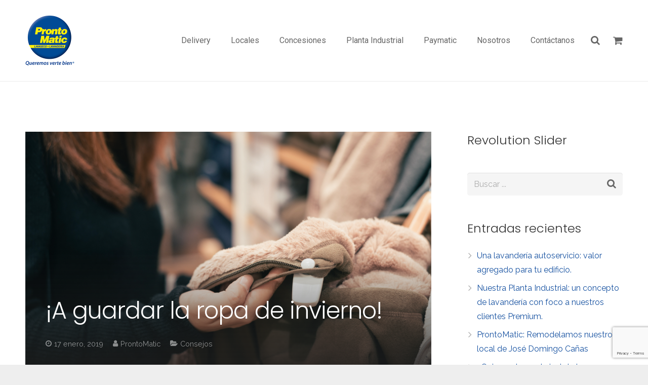

--- FILE ---
content_type: text/html; charset=UTF-8
request_url: https://www.prontomatic.cl/llego-el-verano-adios-invierno/
body_size: 25401
content:
<!DOCTYPE HTML>
<html class="" lang="es">
<head>
	<meta charset="UTF-8">
	<meta name="google-site-verification" content="twHJBYAdtewX2at7DBkPbIIj7JjhlfjaPDMlZKHP0MQ" />

		<title>invierno se fue y a guardar la ropa abrigada. No olvides seguir estos tips</title>

	<meta name='robots' content='index, follow, max-image-preview:large, max-snippet:-1, max-video-preview:-1' />
	<style>img:is([sizes="auto" i], [sizes^="auto," i]) { contain-intrinsic-size: 3000px 1500px }</style>
	
<!-- Google Tag Manager for WordPress by gtm4wp.com -->
<script data-cfasync="false" data-pagespeed-no-defer>
	var gtm4wp_datalayer_name = "dataLayer";
	var dataLayer = dataLayer || [];
</script>
<!-- End Google Tag Manager for WordPress by gtm4wp.com -->
	<!-- This site is optimized with the Yoast SEO plugin v21.8 - https://yoast.com/wordpress/plugins/seo/ -->
	<meta name="description" content="Llegó el verano y con él ha llegado también el momento de guardar esas prendas de invierno tan útiles durante los meses más fríos del año" />
	<link rel="canonical" href="https://www.prontomatic.cl/llego-el-verano-adios-invierno/" />
	<meta property="og:locale" content="es_ES" />
	<meta property="og:type" content="article" />
	<meta property="og:title" content="invierno se fue y a guardar la ropa abrigada. No olvides seguir estos tips" />
	<meta property="og:description" content="Llegó el verano y con él ha llegado también el momento de guardar esas prendas de invierno tan útiles durante los meses más fríos del año" />
	<meta property="og:url" content="https://www.prontomatic.cl/llego-el-verano-adios-invierno/" />
	<meta property="og:site_name" content="Prontomatic" />
	<meta property="article:publisher" content="https://www.facebook.com/ProntoMatic-1933781220261414/" />
	<meta property="article:published_time" content="2019-01-17T14:49:52+00:00" />
	<meta property="article:modified_time" content="2019-05-13T17:46:55+00:00" />
	<meta property="og:image" content="https://www.prontomatic.cl/wp-content/uploads/2019/01/adult-boutique-brunette-733850-1024x683.png" />
	<meta property="og:image:width" content="1024" />
	<meta property="og:image:height" content="683" />
	<meta property="og:image:type" content="image/png" />
	<meta name="author" content="ProntoMatic" />
	<meta name="twitter:card" content="summary_large_image" />
	<meta name="twitter:label1" content="Escrito por" />
	<meta name="twitter:data1" content="ProntoMatic" />
	<meta name="twitter:label2" content="Tiempo de lectura" />
	<meta name="twitter:data2" content="1 minuto" />
	<script type="application/ld+json" class="yoast-schema-graph">{"@context":"https://schema.org","@graph":[{"@type":"WebPage","@id":"https://www.prontomatic.cl/llego-el-verano-adios-invierno/","url":"https://www.prontomatic.cl/llego-el-verano-adios-invierno/","name":"invierno se fue y a guardar la ropa abrigada. No olvides seguir estos tips","isPartOf":{"@id":"https://www.prontomatic.cl/#website"},"primaryImageOfPage":{"@id":"https://www.prontomatic.cl/llego-el-verano-adios-invierno/#primaryimage"},"image":{"@id":"https://www.prontomatic.cl/llego-el-verano-adios-invierno/#primaryimage"},"thumbnailUrl":"https://www.prontomatic.cl/wp-content/uploads/2019/01/adult-boutique-brunette-733850.png","datePublished":"2019-01-17T14:49:52+00:00","dateModified":"2019-05-13T17:46:55+00:00","author":{"@id":"https://www.prontomatic.cl/#/schema/person/46984fd2e3d8bfdbffb75a6fceba7cd2"},"description":"Llegó el verano y con él ha llegado también el momento de guardar esas prendas de invierno tan útiles durante los meses más fríos del año","breadcrumb":{"@id":"https://www.prontomatic.cl/llego-el-verano-adios-invierno/#breadcrumb"},"inLanguage":"es","potentialAction":[{"@type":"ReadAction","target":["https://www.prontomatic.cl/llego-el-verano-adios-invierno/"]}]},{"@type":"ImageObject","inLanguage":"es","@id":"https://www.prontomatic.cl/llego-el-verano-adios-invierno/#primaryimage","url":"https://www.prontomatic.cl/wp-content/uploads/2019/01/adult-boutique-brunette-733850.png","contentUrl":"https://www.prontomatic.cl/wp-content/uploads/2019/01/adult-boutique-brunette-733850.png","width":2231,"height":1489},{"@type":"BreadcrumbList","@id":"https://www.prontomatic.cl/llego-el-verano-adios-invierno/#breadcrumb","itemListElement":[{"@type":"ListItem","position":1,"name":"Portada","item":"https://www.prontomatic.cl/"},{"@type":"ListItem","position":2,"name":"¡A guardar la ropa de invierno!"}]},{"@type":"WebSite","@id":"https://www.prontomatic.cl/#website","url":"https://www.prontomatic.cl/","name":"Prontomatic","description":"Lavandería y Lavaseco","potentialAction":[{"@type":"SearchAction","target":{"@type":"EntryPoint","urlTemplate":"https://www.prontomatic.cl/?s={search_term_string}"},"query-input":"required name=search_term_string"}],"inLanguage":"es"},{"@type":"Person","@id":"https://www.prontomatic.cl/#/schema/person/46984fd2e3d8bfdbffb75a6fceba7cd2","name":"ProntoMatic","image":{"@type":"ImageObject","inLanguage":"es","@id":"https://www.prontomatic.cl/#/schema/person/image/","url":"https://secure.gravatar.com/avatar/6ef2fdfc6d68ccb9110acccd52f0d5d3d6234f01d42727c0bb97768bcd8ead07?s=96&d=mm&r=g","contentUrl":"https://secure.gravatar.com/avatar/6ef2fdfc6d68ccb9110acccd52f0d5d3d6234f01d42727c0bb97768bcd8ead07?s=96&d=mm&r=g","caption":"ProntoMatic"},"url":"https://www.prontomatic.cl/author/crackeragency/"}]}</script>
	<!-- / Yoast SEO plugin. -->


<link rel='dns-prefetch' href='//www.google.com' />
<link rel="alternate" type="application/rss+xml" title="Prontomatic &raquo; Feed" href="https://www.prontomatic.cl/feed/" />
<link rel="alternate" type="application/rss+xml" title="Prontomatic &raquo; Feed de los comentarios" href="https://www.prontomatic.cl/comments/feed/" />
<meta name="viewport" content="width=device-width, initial-scale=1">
<meta name="SKYPE_TOOLBAR" content="SKYPE_TOOLBAR_PARSER_COMPATIBLE">
<meta name="og:title" content="¡A guardar la ropa de invierno!">
<meta name="og:type" content="website">
<meta name="og:url" content="https://www.prontomatic.cl/llego-el-verano-adios-invierno/">
<meta name="og:image" content="https://www.prontomatic.cl/wp-content/uploads/2019/01/adult-boutique-brunette-733850-300x200.png">
<script type="text/javascript">
/* <![CDATA[ */
window._wpemojiSettings = {"baseUrl":"https:\/\/s.w.org\/images\/core\/emoji\/16.0.1\/72x72\/","ext":".png","svgUrl":"https:\/\/s.w.org\/images\/core\/emoji\/16.0.1\/svg\/","svgExt":".svg","source":{"concatemoji":"https:\/\/www.prontomatic.cl\/wp-includes\/js\/wp-emoji-release.min.js?ver=6.8.3"}};
/*! This file is auto-generated */
!function(s,n){var o,i,e;function c(e){try{var t={supportTests:e,timestamp:(new Date).valueOf()};sessionStorage.setItem(o,JSON.stringify(t))}catch(e){}}function p(e,t,n){e.clearRect(0,0,e.canvas.width,e.canvas.height),e.fillText(t,0,0);var t=new Uint32Array(e.getImageData(0,0,e.canvas.width,e.canvas.height).data),a=(e.clearRect(0,0,e.canvas.width,e.canvas.height),e.fillText(n,0,0),new Uint32Array(e.getImageData(0,0,e.canvas.width,e.canvas.height).data));return t.every(function(e,t){return e===a[t]})}function u(e,t){e.clearRect(0,0,e.canvas.width,e.canvas.height),e.fillText(t,0,0);for(var n=e.getImageData(16,16,1,1),a=0;a<n.data.length;a++)if(0!==n.data[a])return!1;return!0}function f(e,t,n,a){switch(t){case"flag":return n(e,"\ud83c\udff3\ufe0f\u200d\u26a7\ufe0f","\ud83c\udff3\ufe0f\u200b\u26a7\ufe0f")?!1:!n(e,"\ud83c\udde8\ud83c\uddf6","\ud83c\udde8\u200b\ud83c\uddf6")&&!n(e,"\ud83c\udff4\udb40\udc67\udb40\udc62\udb40\udc65\udb40\udc6e\udb40\udc67\udb40\udc7f","\ud83c\udff4\u200b\udb40\udc67\u200b\udb40\udc62\u200b\udb40\udc65\u200b\udb40\udc6e\u200b\udb40\udc67\u200b\udb40\udc7f");case"emoji":return!a(e,"\ud83e\udedf")}return!1}function g(e,t,n,a){var r="undefined"!=typeof WorkerGlobalScope&&self instanceof WorkerGlobalScope?new OffscreenCanvas(300,150):s.createElement("canvas"),o=r.getContext("2d",{willReadFrequently:!0}),i=(o.textBaseline="top",o.font="600 32px Arial",{});return e.forEach(function(e){i[e]=t(o,e,n,a)}),i}function t(e){var t=s.createElement("script");t.src=e,t.defer=!0,s.head.appendChild(t)}"undefined"!=typeof Promise&&(o="wpEmojiSettingsSupports",i=["flag","emoji"],n.supports={everything:!0,everythingExceptFlag:!0},e=new Promise(function(e){s.addEventListener("DOMContentLoaded",e,{once:!0})}),new Promise(function(t){var n=function(){try{var e=JSON.parse(sessionStorage.getItem(o));if("object"==typeof e&&"number"==typeof e.timestamp&&(new Date).valueOf()<e.timestamp+604800&&"object"==typeof e.supportTests)return e.supportTests}catch(e){}return null}();if(!n){if("undefined"!=typeof Worker&&"undefined"!=typeof OffscreenCanvas&&"undefined"!=typeof URL&&URL.createObjectURL&&"undefined"!=typeof Blob)try{var e="postMessage("+g.toString()+"("+[JSON.stringify(i),f.toString(),p.toString(),u.toString()].join(",")+"));",a=new Blob([e],{type:"text/javascript"}),r=new Worker(URL.createObjectURL(a),{name:"wpTestEmojiSupports"});return void(r.onmessage=function(e){c(n=e.data),r.terminate(),t(n)})}catch(e){}c(n=g(i,f,p,u))}t(n)}).then(function(e){for(var t in e)n.supports[t]=e[t],n.supports.everything=n.supports.everything&&n.supports[t],"flag"!==t&&(n.supports.everythingExceptFlag=n.supports.everythingExceptFlag&&n.supports[t]);n.supports.everythingExceptFlag=n.supports.everythingExceptFlag&&!n.supports.flag,n.DOMReady=!1,n.readyCallback=function(){n.DOMReady=!0}}).then(function(){return e}).then(function(){var e;n.supports.everything||(n.readyCallback(),(e=n.source||{}).concatemoji?t(e.concatemoji):e.wpemoji&&e.twemoji&&(t(e.twemoji),t(e.wpemoji)))}))}((window,document),window._wpemojiSettings);
/* ]]> */
</script>
<style id='wp-emoji-styles-inline-css' type='text/css'>

	img.wp-smiley, img.emoji {
		display: inline !important;
		border: none !important;
		box-shadow: none !important;
		height: 1em !important;
		width: 1em !important;
		margin: 0 0.07em !important;
		vertical-align: -0.1em !important;
		background: none !important;
		padding: 0 !important;
	}
</style>
<link rel='stylesheet' id='wp-block-library-css' href='https://www.prontomatic.cl/wp-includes/css/dist/block-library/style.min.css?ver=6.8.3' type='text/css' media='all' />
<style id='classic-theme-styles-inline-css' type='text/css'>
/*! This file is auto-generated */
.wp-block-button__link{color:#fff;background-color:#32373c;border-radius:9999px;box-shadow:none;text-decoration:none;padding:calc(.667em + 2px) calc(1.333em + 2px);font-size:1.125em}.wp-block-file__button{background:#32373c;color:#fff;text-decoration:none}
</style>
<link rel='stylesheet' id='wc-block-vendors-style-css' href='https://www.prontomatic.cl/wp-content/plugins/woocommerce/packages/woocommerce-blocks/build/vendors-style.css?ver=3.1.0' type='text/css' media='all' />
<link rel='stylesheet' id='wc-block-style-css' href='https://www.prontomatic.cl/wp-content/plugins/woocommerce/packages/woocommerce-blocks/build/style.css?ver=3.1.0' type='text/css' media='all' />
<style id='global-styles-inline-css' type='text/css'>
:root{--wp--preset--aspect-ratio--square: 1;--wp--preset--aspect-ratio--4-3: 4/3;--wp--preset--aspect-ratio--3-4: 3/4;--wp--preset--aspect-ratio--3-2: 3/2;--wp--preset--aspect-ratio--2-3: 2/3;--wp--preset--aspect-ratio--16-9: 16/9;--wp--preset--aspect-ratio--9-16: 9/16;--wp--preset--color--black: #000000;--wp--preset--color--cyan-bluish-gray: #abb8c3;--wp--preset--color--white: #ffffff;--wp--preset--color--pale-pink: #f78da7;--wp--preset--color--vivid-red: #cf2e2e;--wp--preset--color--luminous-vivid-orange: #ff6900;--wp--preset--color--luminous-vivid-amber: #fcb900;--wp--preset--color--light-green-cyan: #7bdcb5;--wp--preset--color--vivid-green-cyan: #00d084;--wp--preset--color--pale-cyan-blue: #8ed1fc;--wp--preset--color--vivid-cyan-blue: #0693e3;--wp--preset--color--vivid-purple: #9b51e0;--wp--preset--gradient--vivid-cyan-blue-to-vivid-purple: linear-gradient(135deg,rgba(6,147,227,1) 0%,rgb(155,81,224) 100%);--wp--preset--gradient--light-green-cyan-to-vivid-green-cyan: linear-gradient(135deg,rgb(122,220,180) 0%,rgb(0,208,130) 100%);--wp--preset--gradient--luminous-vivid-amber-to-luminous-vivid-orange: linear-gradient(135deg,rgba(252,185,0,1) 0%,rgba(255,105,0,1) 100%);--wp--preset--gradient--luminous-vivid-orange-to-vivid-red: linear-gradient(135deg,rgba(255,105,0,1) 0%,rgb(207,46,46) 100%);--wp--preset--gradient--very-light-gray-to-cyan-bluish-gray: linear-gradient(135deg,rgb(238,238,238) 0%,rgb(169,184,195) 100%);--wp--preset--gradient--cool-to-warm-spectrum: linear-gradient(135deg,rgb(74,234,220) 0%,rgb(151,120,209) 20%,rgb(207,42,186) 40%,rgb(238,44,130) 60%,rgb(251,105,98) 80%,rgb(254,248,76) 100%);--wp--preset--gradient--blush-light-purple: linear-gradient(135deg,rgb(255,206,236) 0%,rgb(152,150,240) 100%);--wp--preset--gradient--blush-bordeaux: linear-gradient(135deg,rgb(254,205,165) 0%,rgb(254,45,45) 50%,rgb(107,0,62) 100%);--wp--preset--gradient--luminous-dusk: linear-gradient(135deg,rgb(255,203,112) 0%,rgb(199,81,192) 50%,rgb(65,88,208) 100%);--wp--preset--gradient--pale-ocean: linear-gradient(135deg,rgb(255,245,203) 0%,rgb(182,227,212) 50%,rgb(51,167,181) 100%);--wp--preset--gradient--electric-grass: linear-gradient(135deg,rgb(202,248,128) 0%,rgb(113,206,126) 100%);--wp--preset--gradient--midnight: linear-gradient(135deg,rgb(2,3,129) 0%,rgb(40,116,252) 100%);--wp--preset--font-size--small: 13px;--wp--preset--font-size--medium: 20px;--wp--preset--font-size--large: 36px;--wp--preset--font-size--x-large: 42px;--wp--preset--spacing--20: 0.44rem;--wp--preset--spacing--30: 0.67rem;--wp--preset--spacing--40: 1rem;--wp--preset--spacing--50: 1.5rem;--wp--preset--spacing--60: 2.25rem;--wp--preset--spacing--70: 3.38rem;--wp--preset--spacing--80: 5.06rem;--wp--preset--shadow--natural: 6px 6px 9px rgba(0, 0, 0, 0.2);--wp--preset--shadow--deep: 12px 12px 50px rgba(0, 0, 0, 0.4);--wp--preset--shadow--sharp: 6px 6px 0px rgba(0, 0, 0, 0.2);--wp--preset--shadow--outlined: 6px 6px 0px -3px rgba(255, 255, 255, 1), 6px 6px rgba(0, 0, 0, 1);--wp--preset--shadow--crisp: 6px 6px 0px rgba(0, 0, 0, 1);}:where(.is-layout-flex){gap: 0.5em;}:where(.is-layout-grid){gap: 0.5em;}body .is-layout-flex{display: flex;}.is-layout-flex{flex-wrap: wrap;align-items: center;}.is-layout-flex > :is(*, div){margin: 0;}body .is-layout-grid{display: grid;}.is-layout-grid > :is(*, div){margin: 0;}:where(.wp-block-columns.is-layout-flex){gap: 2em;}:where(.wp-block-columns.is-layout-grid){gap: 2em;}:where(.wp-block-post-template.is-layout-flex){gap: 1.25em;}:where(.wp-block-post-template.is-layout-grid){gap: 1.25em;}.has-black-color{color: var(--wp--preset--color--black) !important;}.has-cyan-bluish-gray-color{color: var(--wp--preset--color--cyan-bluish-gray) !important;}.has-white-color{color: var(--wp--preset--color--white) !important;}.has-pale-pink-color{color: var(--wp--preset--color--pale-pink) !important;}.has-vivid-red-color{color: var(--wp--preset--color--vivid-red) !important;}.has-luminous-vivid-orange-color{color: var(--wp--preset--color--luminous-vivid-orange) !important;}.has-luminous-vivid-amber-color{color: var(--wp--preset--color--luminous-vivid-amber) !important;}.has-light-green-cyan-color{color: var(--wp--preset--color--light-green-cyan) !important;}.has-vivid-green-cyan-color{color: var(--wp--preset--color--vivid-green-cyan) !important;}.has-pale-cyan-blue-color{color: var(--wp--preset--color--pale-cyan-blue) !important;}.has-vivid-cyan-blue-color{color: var(--wp--preset--color--vivid-cyan-blue) !important;}.has-vivid-purple-color{color: var(--wp--preset--color--vivid-purple) !important;}.has-black-background-color{background-color: var(--wp--preset--color--black) !important;}.has-cyan-bluish-gray-background-color{background-color: var(--wp--preset--color--cyan-bluish-gray) !important;}.has-white-background-color{background-color: var(--wp--preset--color--white) !important;}.has-pale-pink-background-color{background-color: var(--wp--preset--color--pale-pink) !important;}.has-vivid-red-background-color{background-color: var(--wp--preset--color--vivid-red) !important;}.has-luminous-vivid-orange-background-color{background-color: var(--wp--preset--color--luminous-vivid-orange) !important;}.has-luminous-vivid-amber-background-color{background-color: var(--wp--preset--color--luminous-vivid-amber) !important;}.has-light-green-cyan-background-color{background-color: var(--wp--preset--color--light-green-cyan) !important;}.has-vivid-green-cyan-background-color{background-color: var(--wp--preset--color--vivid-green-cyan) !important;}.has-pale-cyan-blue-background-color{background-color: var(--wp--preset--color--pale-cyan-blue) !important;}.has-vivid-cyan-blue-background-color{background-color: var(--wp--preset--color--vivid-cyan-blue) !important;}.has-vivid-purple-background-color{background-color: var(--wp--preset--color--vivid-purple) !important;}.has-black-border-color{border-color: var(--wp--preset--color--black) !important;}.has-cyan-bluish-gray-border-color{border-color: var(--wp--preset--color--cyan-bluish-gray) !important;}.has-white-border-color{border-color: var(--wp--preset--color--white) !important;}.has-pale-pink-border-color{border-color: var(--wp--preset--color--pale-pink) !important;}.has-vivid-red-border-color{border-color: var(--wp--preset--color--vivid-red) !important;}.has-luminous-vivid-orange-border-color{border-color: var(--wp--preset--color--luminous-vivid-orange) !important;}.has-luminous-vivid-amber-border-color{border-color: var(--wp--preset--color--luminous-vivid-amber) !important;}.has-light-green-cyan-border-color{border-color: var(--wp--preset--color--light-green-cyan) !important;}.has-vivid-green-cyan-border-color{border-color: var(--wp--preset--color--vivid-green-cyan) !important;}.has-pale-cyan-blue-border-color{border-color: var(--wp--preset--color--pale-cyan-blue) !important;}.has-vivid-cyan-blue-border-color{border-color: var(--wp--preset--color--vivid-cyan-blue) !important;}.has-vivid-purple-border-color{border-color: var(--wp--preset--color--vivid-purple) !important;}.has-vivid-cyan-blue-to-vivid-purple-gradient-background{background: var(--wp--preset--gradient--vivid-cyan-blue-to-vivid-purple) !important;}.has-light-green-cyan-to-vivid-green-cyan-gradient-background{background: var(--wp--preset--gradient--light-green-cyan-to-vivid-green-cyan) !important;}.has-luminous-vivid-amber-to-luminous-vivid-orange-gradient-background{background: var(--wp--preset--gradient--luminous-vivid-amber-to-luminous-vivid-orange) !important;}.has-luminous-vivid-orange-to-vivid-red-gradient-background{background: var(--wp--preset--gradient--luminous-vivid-orange-to-vivid-red) !important;}.has-very-light-gray-to-cyan-bluish-gray-gradient-background{background: var(--wp--preset--gradient--very-light-gray-to-cyan-bluish-gray) !important;}.has-cool-to-warm-spectrum-gradient-background{background: var(--wp--preset--gradient--cool-to-warm-spectrum) !important;}.has-blush-light-purple-gradient-background{background: var(--wp--preset--gradient--blush-light-purple) !important;}.has-blush-bordeaux-gradient-background{background: var(--wp--preset--gradient--blush-bordeaux) !important;}.has-luminous-dusk-gradient-background{background: var(--wp--preset--gradient--luminous-dusk) !important;}.has-pale-ocean-gradient-background{background: var(--wp--preset--gradient--pale-ocean) !important;}.has-electric-grass-gradient-background{background: var(--wp--preset--gradient--electric-grass) !important;}.has-midnight-gradient-background{background: var(--wp--preset--gradient--midnight) !important;}.has-small-font-size{font-size: var(--wp--preset--font-size--small) !important;}.has-medium-font-size{font-size: var(--wp--preset--font-size--medium) !important;}.has-large-font-size{font-size: var(--wp--preset--font-size--large) !important;}.has-x-large-font-size{font-size: var(--wp--preset--font-size--x-large) !important;}
:where(.wp-block-post-template.is-layout-flex){gap: 1.25em;}:where(.wp-block-post-template.is-layout-grid){gap: 1.25em;}
:where(.wp-block-columns.is-layout-flex){gap: 2em;}:where(.wp-block-columns.is-layout-grid){gap: 2em;}
:root :where(.wp-block-pullquote){font-size: 1.5em;line-height: 1.6;}
</style>
<link rel='stylesheet' id='min-and-max-quantity-for-woocommerce-css' href='https://www.prontomatic.cl/wp-content/plugins/min-and-max-quantity-for-woocommerce/public/css/mmqw-for-woocommerce-public.css?ver=1.1.2' type='text/css' media='all' />
<link rel='stylesheet' id='contact-form-7-css' href='https://www.prontomatic.cl/wp-content/plugins/contact-form-7/includes/css/styles.css?ver=5.5.6' type='text/css' media='all' />
<link rel='stylesheet' id='fc-form-css-css' href='https://www.prontomatic.cl/wp-content/plugins/formcraft3/assets/css/form.min.css?ver=3.2.30' type='text/css' media='all' />
<link rel='stylesheet' id='rs-plugin-settings-css' href='https://www.prontomatic.cl/wp-content/plugins/revslider/public/assets/css/settings.css?ver=5.4.5' type='text/css' media='all' />
<style id='rs-plugin-settings-inline-css' type='text/css'>
#rs-demo-id {}
</style>
<style id='woocommerce-inline-inline-css' type='text/css'>
.woocommerce form .form-row .required { visibility: visible; }
</style>
<link rel='stylesheet' id='wpcf7-redirect-script-frontend-css' href='https://www.prontomatic.cl/wp-content/plugins/wpcf7-redirect/build/css/wpcf7-redirect-frontend.min.css?ver=1.1' type='text/css' media='all' />
<link rel='stylesheet' id='us-base-css' href='//www.prontomatic.cl/wp-content/themes/Impreza/framework/css/us-base.min.css?ver=4.5' type='text/css' media='all' />
<link rel='stylesheet' id='us-style-css' href='//www.prontomatic.cl/wp-content/themes/Impreza/css/style.min.css?ver=10' type='text/css' media='all' />
<link rel='stylesheet' id='us-woocommerce-css' href='//www.prontomatic.cl/wp-content/themes/Impreza/css/us.woocommerce.min.css?ver=4.5' type='text/css' media='all' />
<link rel='stylesheet' id='us-responsive-css' href='//www.prontomatic.cl/wp-content/themes/Impreza/css/responsive.min.css?ver=4.5' type='text/css' media='all' />
<link rel='stylesheet' id='cf7cf-style-css' href='https://www.prontomatic.cl/wp-content/plugins/cf7-conditional-fields/style.css?ver=2.4.11' type='text/css' media='all' />
<link rel='stylesheet' id='bsf-Defaults-css' href='https://www.prontomatic.cl/wp-content/uploads/smile_fonts/Defaults/Defaults.css?ver=6.8.3' type='text/css' media='all' />
<link rel='stylesheet' id='woo_discount_pro_style-css' href='https://www.prontomatic.cl/wp-content/plugins/woo-discount-rules-pro/Assets/Css/awdr_style.css?ver=2.3.13' type='text/css' media='all' />
<script type="text/javascript" src="https://www.prontomatic.cl/wp-includes/js/jquery/jquery.min.js?ver=3.7.1" id="jquery-core-js"></script>
<script type="text/javascript" id="min-and-max-quantity-for-woocommerce-js-extra">
/* <![CDATA[ */
var mmqw_plugin_vars = {"one_quantity":"Quantity: "};
/* ]]> */
</script>
<script type="text/javascript" src="https://www.prontomatic.cl/wp-content/plugins/min-and-max-quantity-for-woocommerce/public/js/mmqw-for-woocommerce-public.js?ver=1.1.2" id="min-and-max-quantity-for-woocommerce-js"></script>
<script type="text/javascript" src="https://www.prontomatic.cl/wp-content/plugins/revslider/public/assets/js/jquery.themepunch.tools.min.js?ver=5.4.5" id="tp-tools-js"></script>
<script type="text/javascript" src="https://www.prontomatic.cl/wp-content/plugins/revslider/public/assets/js/jquery.themepunch.revolution.min.js?ver=5.4.5" id="revmin-js"></script>
<link rel="https://api.w.org/" href="https://www.prontomatic.cl/wp-json/" /><link rel="alternate" title="JSON" type="application/json" href="https://www.prontomatic.cl/wp-json/wp/v2/posts/6975" /><link rel="EditURI" type="application/rsd+xml" title="RSD" href="https://www.prontomatic.cl/xmlrpc.php?rsd" />
<meta name="generator" content="WordPress 6.8.3" />
<meta name="generator" content="WooCommerce 4.5.2" />
<link rel='shortlink' href='https://www.prontomatic.cl/?p=6975' />
<link rel="alternate" title="oEmbed (JSON)" type="application/json+oembed" href="https://www.prontomatic.cl/wp-json/oembed/1.0/embed?url=https%3A%2F%2Fwww.prontomatic.cl%2Fllego-el-verano-adios-invierno%2F" />
<link rel="alternate" title="oEmbed (XML)" type="text/xml+oembed" href="https://www.prontomatic.cl/wp-json/oembed/1.0/embed?url=https%3A%2F%2Fwww.prontomatic.cl%2Fllego-el-verano-adios-invierno%2F&#038;format=xml" />
<!-- Google Tag Manager -->
<script>(function(w,d,s,l,i){w[l]=w[l]||[];w[l].push({'gtm.start':
new Date().getTime(),event:'gtm.js'});var f=d.getElementsByTagName(s)[0],
j=d.createElement(s),dl=l!='dataLayer'?'&l='+l:'';j.async=true;j.src=
'https://www.googletagmanager.com/gtm.js?id='+i+dl;f.parentNode.insertBefore(j,f);
})(window,document,'script','dataLayer','GTM-5TH34N2');</script>
<!-- End Google Tag Manager -->
		<!-- Google Tag Manager -->
<script>(function(w,d,s,l,i){w[l]=w[l]||[];w[l].push({'gtm.start':
new Date().getTime(),event:'gtm.js'});var f=d.getElementsByTagName(s)[0],
j=d.createElement(s),dl=l!='dataLayer'?'&l='+l:'';j.async=true;j.src=
'https://www.googletagmanager.com/gtm.js?id='+i+dl;f.parentNode.insertBefore(j,f);
})(window,document,'script','dataLayer','GTM-WRPBJSF');</script>
<!-- End Google Tag Manager -->
<!-- This website runs the Product Feed PRO for WooCommerce by AdTribes.io plugin - version 13.3.2 -->

<!-- Google Tag Manager for WordPress by gtm4wp.com -->
<!-- GTM Container placement set to automatic -->
<script data-cfasync="false" data-pagespeed-no-defer>
	var dataLayer_content = {"pagePostType":"post","pagePostType2":"single-post","pageCategory":["consejos"],"pageAttributes":["consejos","kermesse","prontomatic","tips-lavado","tips-planchado","tips-secado"],"pagePostAuthor":"ProntoMatic"};
	dataLayer.push( dataLayer_content );
</script>
<script data-cfasync="false">
(function(w,d,s,l,i){w[l]=w[l]||[];w[l].push({'gtm.start':
new Date().getTime(),event:'gtm.js'});var f=d.getElementsByTagName(s)[0],
j=d.createElement(s),dl=l!='dataLayer'?'&l='+l:'';j.async=true;j.src=
'//www.googletagmanager.com/gtm.js?id='+i+dl;f.parentNode.insertBefore(j,f);
})(window,document,'script','dataLayer','GTM-5TH34N2');
</script>
<!-- End Google Tag Manager for WordPress by gtm4wp.com --><script type="text/javascript">
	if ( ! /Android|webOS|iPhone|iPad|iPod|BlackBerry|IEMobile|Opera Mini/i.test(navigator.userAgent)) {
		var root = document.getElementsByTagName( 'html' )[0]
		root.className += " no-touch";
	}
</script>
	<noscript><style>.woocommerce-product-gallery{ opacity: 1 !important; }</style></noscript>
	<style type="text/css">.recentcomments a{display:inline !important;padding:0 !important;margin:0 !important;}</style><meta name="generator" content="Powered by Visual Composer - drag and drop page builder for WordPress."/>
<!--[if lte IE 9]><link rel="stylesheet" type="text/css" href="https://www.prontomatic.cl/wp-content/plugins/js_composer/assets/css/vc_lte_ie9.min.css" media="screen"><![endif]--><meta name="generator" content="Powered by Slider Revolution 5.4.5 - responsive, Mobile-Friendly Slider Plugin for WordPress with comfortable drag and drop interface." />
<link rel="icon" href="https://www.prontomatic.cl/wp-content/uploads/2016/12/cropped-Logo-3D-redondo-1-32x32.png" sizes="32x32" />
<link rel="icon" href="https://www.prontomatic.cl/wp-content/uploads/2016/12/cropped-Logo-3D-redondo-1-192x192.png" sizes="192x192" />
<link rel="apple-touch-icon" href="https://www.prontomatic.cl/wp-content/uploads/2016/12/cropped-Logo-3D-redondo-1-180x180.png" />
<meta name="msapplication-TileImage" content="https://www.prontomatic.cl/wp-content/uploads/2016/12/cropped-Logo-3D-redondo-1-270x270.png" />
<script type="text/javascript">function setREVStartSize(e){
				try{ var i=jQuery(window).width(),t=9999,r=0,n=0,l=0,f=0,s=0,h=0;					
					if(e.responsiveLevels&&(jQuery.each(e.responsiveLevels,function(e,f){f>i&&(t=r=f,l=e),i>f&&f>r&&(r=f,n=e)}),t>r&&(l=n)),f=e.gridheight[l]||e.gridheight[0]||e.gridheight,s=e.gridwidth[l]||e.gridwidth[0]||e.gridwidth,h=i/s,h=h>1?1:h,f=Math.round(h*f),"fullscreen"==e.sliderLayout){var u=(e.c.width(),jQuery(window).height());if(void 0!=e.fullScreenOffsetContainer){var c=e.fullScreenOffsetContainer.split(",");if (c) jQuery.each(c,function(e,i){u=jQuery(i).length>0?u-jQuery(i).outerHeight(!0):u}),e.fullScreenOffset.split("%").length>1&&void 0!=e.fullScreenOffset&&e.fullScreenOffset.length>0?u-=jQuery(window).height()*parseInt(e.fullScreenOffset,0)/100:void 0!=e.fullScreenOffset&&e.fullScreenOffset.length>0&&(u-=parseInt(e.fullScreenOffset,0))}f=u}else void 0!=e.minHeight&&f<e.minHeight&&(f=e.minHeight);e.c.closest(".rev_slider_wrapper").css({height:f})					
				}catch(d){console.log("Failure at Presize of Slider:"+d)}
			};</script>
		<style type="text/css" id="wp-custom-css">
			@media screen and (max-width: 480px){
	.wpb_column.wooproduct, .woocommerce .products .product {
		width: 50%!important;
	}
}
.header_hor .l-header.pos_fixed {
    z-index: 99 !important;
}

element.style {
}
.w-tabs.accordion .w-tabs-section-header {
    display: block;
}
.w-tabs-section.color_custom .w-tabs-section-header, .w-tabs-section:not(.active) .w-tabs-section-header {
    color: inherit!important;
}
a.w-tabs-section-header {
    background: #004c96;
}
.wpb_text_column {
    color: #323232;
}
.no-touch .btn_hov_slide .button:hover{
	background-color: #1752a1 !important;
}

.woocommerce-store-notice__dismiss-link{
	display: none !important;
}

.l-subheader.at_top{
	display: none !important;
}

.l-subheader.at_top .ush_text_1, .l-subheader.at_top .ush_text_2, .l-subheader.at_top .ush_text_3, .l-subheader.at_top .ush_text_4, .l-subheader.at_top .ush_dropdown_1, .l-subheader.at_top .ush_socials_1{
	display: none !important;
}

.woocommerce-demo-store{
	margin-top: 0px;
}

.woocommerce.woocommerce-demo-store{
	margin-top: 3.5rem;
}
.page-id-11380 .header-cta::after {}
	#site-header .header-navigation-wrapper, #site-header .mobile-nav-toggle {
	display: none;
}

.w-tabs-section-title{
	color: white !important;
}
@media (max-width: 600px) {
p.demo_store {
    font-size:13px;
		line-height:1.5;
	}
}


.widget-cl-review {
	display: none;
}
.formularioContainer{
	display:none;
}
.formularioContainer .wpcf7-submit{
	background:#00c8ed;
}
		</style>
		<noscript><style type="text/css"> .wpb_animate_when_almost_visible { opacity: 1; }</style></noscript>
			<style id='us-theme-options-css' type="text/css">html {font-family:"Raleway", sans-serif;font-size:16px;line-height:28px;font-weight:400;}.w-text.font_main_menu,.w-nav-item {font-family:"Roboto", sans-serif;font-weight:400;}h1, h2, h3, h4, h5, h6,.w-text.font_heading,.w-blog-post.format-quote blockquote,.w-counter-number,.w-pricing-item-price,.w-tabs-item-title,.stats-block .stats-desc .stats-number {font-family:"Poppins", sans-serif;font-weight:300;}h1 {font-size:46px;font-weight:300;letter-spacing:-1px;}h2 {font-size:38px;font-weight:300;letter-spacing:-1px;}h3 {font-size:30px;font-weight:300;letter-spacing:-1px;}h4,.widgettitle,.comment-reply-title,.woocommerce #reviews h2,.woocommerce .related > h2,.woocommerce .upsells > h2,.woocommerce .cross-sells > h2 {font-size:24px;font-weight:300;letter-spacing:0px;}h5 {font-size:20px;font-weight:300;letter-spacing:0px;}h6 {font-size:18px;font-weight:300;letter-spacing:0px;}@media (max-width:767px) {html {font-size:16px;line-height:26px;}h1 {font-size:36px;}h1.vc_custom_heading {font-size:36px !important;}h2 {font-size:30px;}h2.vc_custom_heading {font-size:30px !important;}h3 {font-size:24px;}h3.vc_custom_heading {font-size:24px !important;}h4,.widgettitle,.comment-reply-title,.woocommerce #reviews h2,.woocommerce .related > h2,.woocommerce .upsells > h2,.woocommerce .cross-sells > h2 {font-size:22px;}h4.vc_custom_heading {font-size:22px !important;}h5 {font-size:20px;}h5.vc_custom_heading {font-size:20px !important;}h6 {font-size:18px;}h6.vc_custom_heading {font-size:18px !important;}}body,.header_hor .l-header.pos_fixed {min-width:1240px;}.l-canvas.type_boxed,.l-canvas.type_boxed .l-subheader,.l-canvas.type_boxed .l-section.type_sticky,.l-canvas.type_boxed ~ .l-footer {max-width:1240px;}.header_hor .l-subheader-h,.l-titlebar-h,.l-main-h,.l-section-h,.w-tabs-section-content-h,.w-blog-post-body {max-width:1180px;}@media (max-width:1330px) {.l-section:not(.width_full) .owl-nav {display:none;}}@media (max-width:1380px) {.l-section:not(.width_full) .w-blog .owl-nav {display:none;}}.l-sidebar {width:26%;}.l-content {width:68%;}@media (max-width:906px) {.g-cols > div:not([class*=" vc_col-"]) {float:none;width:100%;margin:0 0 2rem;}.g-cols.type_boxes > div,.g-cols > div:last-child,.g-cols > div.has-fill {margin-bottom:0;}.vc_wp_custommenu.layout_hor,.align_center_xs,.align_center_xs .w-socials {text-align:center;}}@media screen and (max-width:1200px) {.w-portfolio[class*="cols_"] .w-portfolio-item {width:33.333333333333%;}.w-portfolio[class*="cols_"] .w-portfolio-item.size_2x1,.w-portfolio[class*="cols_"] .w-portfolio-item.size_2x2 {width:66.666666666667%;}}@media screen and (max-width:900px) {.w-portfolio[class*="cols_"] .w-portfolio-item {width:50%;}.w-portfolio[class*="cols_"] .w-portfolio-item.size_2x1,.w-portfolio[class*="cols_"] .w-portfolio-item.size_2x2 {width:100%;}}@media screen and (max-width:600px) {.w-portfolio[class*="cols_"] .w-portfolio-item {width:100%;}}@media screen and (max-width:1200px) {.w-blog[class*="cols_"] .w-blog-post {width:33.333333333333%;}}@media screen and (max-width:900px) {.w-blog[class*="cols_"] .w-blog-post {width:50%;}}@media screen and (max-width:600px) {.w-blog[class*="cols_"] .w-blog-post {width:100%;}}.w-btn,.button,.l-body .cl-btn,.l-body .ubtn,.l-body .ultb3-btn,.l-body .btn-modal,.l-body .flip-box-wrap .flip_link a,.rev_slider a.w-btn, .tribe-events-button,input[type="button"],input[type="submit"] {font-weight:bold;text-transform:uppercase;font-size:16px;line-height:2.8;padding:0 1.8em;border-radius:0.3em;letter-spacing:0px;box-shadow:0 0em 0em rgba(0,0,0,0.18);}.w-btn.icon_atleft i {left:1.8em;}.w-btn.icon_atright i {right:1.8em;}.w-header-show,.w-toplink {background-color:rgba(0,0,0,0.3);}@media (min-width:901px) {.header_hor .l-subheader.at_top {line-height:36px;height:36px;}.header_hor .l-header.sticky .l-subheader.at_top {line-height:0px;height:0px;overflow:hidden;}.header_hor .l-subheader.at_middle {line-height:160px;height:160px;}.header_hor .l-header.sticky .l-subheader.at_middle {line-height:100px;height:100px;}.l-subheader.at_bottom { display:none; }.header_hor .l-subheader.at_bottom {line-height:36px;height:36px;}.header_hor .l-header.sticky .l-subheader.at_bottom {line-height:40px;height:40px;}.header_hor .l-header.pos_fixed + .l-titlebar,.header_hor .sidebar_left .l-header.pos_fixed + .l-main,.header_hor .sidebar_right .l-header.pos_fixed + .l-main,.header_hor .sidebar_none .l-header.pos_fixed + .l-main .l-section:first-child,.header_hor.header_inpos_below .l-header.pos_fixed ~ .l-main .l-section:nth-child(2),.header_hor .l-header.pos_static.bg_transparent + .l-titlebar,.header_hor .sidebar_left .l-header.pos_static.bg_transparent + .l-main,.header_hor .sidebar_right .l-header.pos_static.bg_transparent + .l-main,.header_hor .sidebar_none .l-header.pos_static.bg_transparent + .l-main .l-section:first-child {padding-top:196px;}.header_hor .l-header.pos_static.bg_solid + .l-main .l-section.preview_trendy .w-blog-post-preview {top:-196px;}.header_hor.header_inpos_bottom .l-header.pos_fixed ~ .l-main .l-section:first-child {padding-bottom:196px;}.header_hor .l-header.bg_transparent ~ .l-main .l-section.valign_center:first-child > .l-section-h {top:-98px;}.header_hor.header_inpos_bottom .l-header.pos_fixed.bg_transparent ~ .l-main .l-section.valign_center:first-child > .l-section-h {top:98px;}.header_hor .l-header.pos_fixed ~ .l-main .l-section.height_full:not(:first-child) {min-height:calc(100vh - 100px);}.admin-bar.header_hor .l-header.pos_fixed ~ .l-main .l-section.height_full:not(:first-child) {min-height:calc(100vh - 132px);}.header_hor .l-header.pos_fixed ~ .l-main .l-section.sticky {top:100px;}.admin-bar.header_hor .l-header.pos_fixed ~ .l-main .l-section.sticky {top:132px;}.header_hor .sidebar_none .l-header.pos_fixed.sticky + .l-main .l-section.type_sticky:first-child {padding-top:100px;}.header_ver {padding-left:300px;position:relative;}.rtl.header_ver {padding-left:0;padding-right:300px;}.header_ver .l-header,.header_ver .l-header .w-cart-notification {width:300px;}.header_ver .l-navigation-item.to_next {left:calc(300px - 13.5rem);}.no-touch .header_ver .l-navigation-item.to_next:hover {left:300px;}.rtl.header_ver .l-navigation-item.to_next {right:calc(300px - 13.5rem);}.no-touch .rtl.header_ver .l-navigation-item.to_next:hover {right:300px;}.header_ver .w-nav.type_desktop [class*="columns"] .w-nav-list.level_2 {width:calc(100vw - 300px);max-width:980px;}}@media (min-width:601px) and (max-width:900px) {.header_hor .l-subheader.at_top {line-height:36px;height:36px;}.header_hor .l-header.sticky .l-subheader.at_top {line-height:0px;height:0px;overflow:hidden;}.header_hor .l-subheader.at_middle {line-height:80px;height:80px;}.header_hor .l-header.sticky .l-subheader.at_middle {line-height:60px;height:60px;}.l-subheader.at_bottom { display:none; }.header_hor .l-subheader.at_bottom {line-height:50px;height:50px;}.header_hor .l-header.sticky .l-subheader.at_bottom {line-height:50px;height:50px;}.header_hor .l-header.pos_fixed + .l-titlebar,.header_hor .sidebar_left .l-header.pos_fixed + .l-main,.header_hor .sidebar_right .l-header.pos_fixed + .l-main,.header_hor .sidebar_none .l-header.pos_fixed + .l-main .l-section:first-child,.header_hor .l-header.pos_static.bg_transparent + .l-titlebar,.header_hor .sidebar_left .l-header.pos_static.bg_transparent + .l-main,.header_hor .sidebar_right .l-header.pos_static.bg_transparent + .l-main,.header_hor .sidebar_none .l-header.pos_static.bg_transparent + .l-main .l-section:first-child {padding-top:116px;}.header_hor .l-header.pos_static.bg_solid + .l-main .l-section.preview_trendy .w-blog-post-preview {top:-116px;}.header_hor .l-header.pos_fixed ~ .l-main .l-section.sticky {top:60px;}.admin-bar.header_hor .l-header.pos_fixed ~ .l-main .l-section.sticky {top:106px;}.header_hor .sidebar_none .l-header.pos_fixed.sticky + .l-main .l-section.type_sticky:first-child {padding-top:60px;}.header_ver .l-header {width:300px;}}@media (max-width:600px) {.l-subheader.at_top { display:none; }.header_hor .l-subheader.at_top {line-height:36px;height:36px;}.header_hor .l-header.sticky .l-subheader.at_top {line-height:0px;height:0px;overflow:hidden;}.header_hor .l-subheader.at_middle {line-height:50px;height:50px;}.header_hor .l-header.sticky .l-subheader.at_middle {line-height:50px;height:50px;}.l-subheader.at_bottom { display:none; }.header_hor .l-subheader.at_bottom {line-height:50px;height:50px;}.header_hor .l-header.sticky .l-subheader.at_bottom {line-height:50px;height:50px;}.header_hor .l-header.pos_fixed + .l-titlebar,.header_hor .sidebar_left .l-header.pos_fixed + .l-main,.header_hor .sidebar_right .l-header.pos_fixed + .l-main,.header_hor .sidebar_none .l-header.pos_fixed + .l-main .l-section:first-child,.header_hor .l-header.pos_static.bg_transparent + .l-titlebar,.header_hor .sidebar_left .l-header.pos_static.bg_transparent + .l-main,.header_hor .sidebar_right .l-header.pos_static.bg_transparent + .l-main,.header_hor .sidebar_none .l-header.pos_static.bg_transparent + .l-main .l-section:first-child {padding-top:50px;}.header_hor .l-header.pos_static.bg_solid + .l-main .l-section.preview_trendy .w-blog-post-preview {top:-50px;}.header_hor .l-header.pos_fixed ~ .l-main .l-section.sticky {top:50px;}.header_hor .sidebar_none .l-header.pos_fixed.sticky + .l-main .l-section.type_sticky:first-child {padding-top:50px;}}@media (min-width:901px) {.ush_image_2 { height:100px; }.l-header.sticky .ush_image_2 { height:90px; }}@media (min-width:601px) and (max-width:900px) {.ush_image_2 { height:60px; }.l-header.sticky .ush_image_2 { height:90px; }}@media (max-width:600px) {.ush_image_2 { height:40px; }.l-header.sticky .ush_image_2 { height:60px; }}.ush_text_2 .w-text-value { color:; }@media (min-width:901px) {.ush_text_2 { font-size:14px; }}@media (min-width:601px) and (max-width:900px) {.ush_text_2 { font-size:13px; }}@media (max-width:600px) {.ush_text_2 { font-size:13px; }}.ush_text_2 { white-space:nowrap; }.ush_text_3 .w-text-value { color:; }@media (min-width:901px) {.ush_text_3 { font-size:14px; }}@media (min-width:601px) and (max-width:900px) {.ush_text_3 { font-size:13px; }}@media (max-width:600px) {.ush_text_3 { font-size:13px; }}.ush_text_3 { white-space:nowrap; }.ush_text_1 .w-text-value { color:; }@media (min-width:901px) {.ush_text_1 { font-size:13px; }}@media (min-width:601px) and (max-width:900px) {.ush_text_1 { font-size:13px; }}@media (max-width:600px) {.ush_text_1 { font-size:13px; }}.ush_text_1 { white-space:nowrap; }.ush_text_4 .w-text-value { color:; }@media (min-width:901px) {.ush_text_4 { font-size:13px; }}@media (min-width:601px) and (max-width:900px) {.ush_text_4 { font-size:13px; }}@media (max-width:600px) {.ush_text_4 { font-size:13px; }}.ush_text_4 { white-space:nowrap; }.ush_text_5 .w-text-value { color:; }@media (min-width:901px) {.ush_text_5 { font-size:13px; }}@media (min-width:601px) and (max-width:900px) {.ush_text_5 { font-size:13px; }}@media (max-width:600px) {.ush_text_5 { font-size:13px; }}.ush_text_5 { white-space:nowrap; }.header_hor .ush_menu_1.type_desktop .w-nav-list.level_1 > .menu-item > a {padding:0 20px;}.header_ver .ush_menu_1.type_desktop {line-height:40px;}.ush_menu_1.type_desktop .btn.w-nav-item.level_1 > .w-nav-anchor {margin:10px;}.ush_menu_1.type_desktop .w-nav-list.level_1 > .menu-item > a {font-size:16px;}.ush_menu_1.type_desktop .w-nav-anchor:not(.level_1) {font-size:15px;}.ush_menu_1.type_mobile .w-nav-anchor.level_1 {font-size:16px;}.ush_menu_1.type_mobile .w-nav-anchor:not(.level_1) {font-size:15px;}@media screen and (max-width:1020px) {.header_hor .w-nav-list.hide_for_mobiles {display:none;}}@media (min-width:901px) {.ush_search_1.layout_simple {max-width:240px;}.ush_search_1.layout_modern.active {width:240px;}}@media (min-width:601px) and (max-width:900px) {.ush_search_1.layout_simple {max-width:200px;}.ush_search_1.layout_modern.active {width:200px;}}@media (min-width:901px) {.ush_socials_1 {font-size:18px;}}@media (min-width:601px) and (max-width:900px) {.ush_socials_1 {font-size:18px;}}@media (max-width:600px) {.ush_socials_1 {font-size:18px;}}.ush_socials_1 .custom .w-socials-item-link-hover {background-color:#1abc9c;}.ush_socials_1.color_brand .custom .w-socials-item-link {color:#1abc9c;}@media (min-width:901px) {.ush_dropdown_1 .w-dropdown-h {font-size:13px;}}@media (min-width:601px) and (max-width:900px) {.ush_dropdown_1 .w-dropdown-h {font-size:13px;}}@media (max-width:600px) {.ush_dropdown_1 .w-dropdown-h {font-size:13px;}}@media (min-width:901px) {.ush_cart_1 .w-cart-link {font-size:20px;}}@media (min-width:601px) and (max-width:900px) {.ush_cart_1 .w-cart-link {font-size:20px;}}@media (max-width:600px) {.ush_cart_1 .w-cart-link {font-size:20px;}}body {background-color:#eeeeee;}.l-subheader.at_top,.l-subheader.at_top .w-dropdown-list,.header_hor .l-subheader.at_top .type_mobile .w-nav-list.level_1 {background-color:#e6e6e6;}.l-subheader.at_top,.l-subheader.at_top .w-dropdown.active,.header_hor .l-subheader.at_top .type_mobile .w-nav-list.level_1 {color:#878787;}.no-touch .l-subheader.at_top a:hover,.no-touch .l-subheader.at_top .w-cart-quantity,.no-touch .l-header.bg_transparent .l-subheader.at_top .w-dropdown.active a:hover {color:#1752a1;}.header_ver .l-header,.header_hor .l-subheader.at_middle,.l-subheader.at_middle .w-dropdown-list,.header_hor .l-subheader.at_middle .type_mobile .w-nav-list.level_1 {background-color:#ffffff;}.l-subheader.at_middle,.l-subheader.at_middle .w-dropdown.active,.header_hor .l-subheader.at_middle .type_mobile .w-nav-list.level_1 {color:#666666;}.no-touch .l-subheader.at_middle a:hover,.no-touch .l-subheader.at_middle .w-cart-quantity,.no-touch .l-header.bg_transparent .l-subheader.at_middle .w-dropdown.active a:hover {color:#1752a1;}.l-subheader.at_bottom,.l-subheader.at_bottom .w-dropdown-list,.header_hor .l-subheader.at_bottom .type_mobile .w-nav-list.level_1 {background-color:#f5f5f5;}.l-subheader.at_bottom,.l-subheader.at_bottom .w-dropdown.active,.header_hor .l-subheader.at_bottom .type_mobile .w-nav-list.level_1 {color:#999999;}.no-touch .l-subheader.at_bottom a:hover,.no-touch .l-subheader.at_bottom .w-cart-quantity,.no-touch .l-header.bg_transparent .l-subheader.at_bottom .w-dropdown.active a:hover {color:#1752a1;}.l-header.bg_transparent:not(.sticky) .l-subheader {color:#ffffff;}.no-touch .l-header.bg_transparent:not(.sticky) a:not(.w-nav-anchor):hover,.no-touch .l-header.bg_transparent:not(.sticky) .type_desktop .w-nav-item.level_1:hover > .w-nav-anchor {color:#ffffff;}.l-header.bg_transparent:not(.sticky) .w-nav-title:after {background-color:#ffffff;}.w-search-form {background-color:rgba(23,82,161,0.95);color:#ffffff;}.no-touch .w-nav-item.level_1:hover > .w-nav-anchor {background-color:;color:#1752a1;}.w-nav-title:after {background-color:#1752a1;}.w-nav-item.level_1.current-menu-item > .w-nav-anchor,.w-nav-item.level_1.current-menu-parent > .w-nav-anchor,.w-nav-item.level_1.current-menu-ancestor > .w-nav-anchor {background-color:;color:#1752a1;}.l-header.bg_transparent:not(.sticky) .type_desktop .w-nav-item.level_1.current-menu-item > .w-nav-anchor,.l-header.bg_transparent:not(.sticky) .type_desktop .w-nav-item.level_1.current-menu-ancestor > .w-nav-anchor {color:#ffcc00;}.w-nav-list:not(.level_1) {background-color:#ffffff;color:#666666;}.no-touch .w-nav-item:not(.level_1):hover > .w-nav-anchor {background-color:#1752a1;color:#ffffff;}.w-nav-item:not(.level_1).current-menu-item > .w-nav-anchor,.w-nav-item:not(.level_1).current-menu-parent > .w-nav-anchor,.w-nav-item:not(.level_1).current-menu-ancestor > .w-nav-anchor {background-color:;color:#1752a1;}.btn.w-menu-item,.btn.menu-item.level_1 > a,.l-footer .vc_wp_custommenu.layout_hor .btn > a {background-color:#1752a1 !important;color:#ffffff !important;}.no-touch .btn.w-menu-item:hover,.no-touch .btn.menu-item.level_1 > a:hover,.no-touch .l-footer .vc_wp_custommenu.layout_hor .btn > a:hover {background-color:#00c8ed !important;color:#ffffff !important;}body.us_iframe,.l-preloader,.l-canvas,.l-footer,.l-popup-box-content,.w-blog.layout_flat .w-blog-post-h,.w-blog.layout_cards .w-blog-post-h,.w-cart-dropdown,.g-filters.style_1 .g-filters-item.active,.no-touch .g-filters-item.active:hover,.w-portfolio-item-anchor,.w-tabs.layout_default .w-tabs-item.active,.w-tabs.layout_ver .w-tabs-item.active,.no-touch .w-tabs.layout_default .w-tabs-item.active:hover,.no-touch .w-tabs.layout_ver .w-tabs-item.active:hover,.w-tabs.layout_timeline .w-tabs-item,.w-tabs.layout_timeline .w-tabs-section-header-h,.us-woo-shop_modern .product-h,.us-woo-shop_modern .product-meta,.no-touch .us-woo-shop_trendy .product:hover .product-h,.woocommerce-tabs .tabs li.active,.no-touch .woocommerce-tabs .tabs li.active:hover,.woocommerce .shipping-calculator-form,.woocommerce #payment .payment_box,.wpml-ls-statics-footer,#bbp-user-navigation li.current,.select2-search input,.chosen-search input,.chosen-choices li.search-choice {background-color:#ffffff;}.woocommerce #payment .payment_methods li > input:checked + label,.woocommerce .blockUI.blockOverlay {background-color:#ffffff !important;}.w-tabs.layout_modern .w-tabs-item:after {border-bottom-color:#ffffff;}.w-iconbox.style_circle.color_contrast .w-iconbox-icon,.tribe-events-calendar thead th {color:#ffffff;}.w-btn.color_contrast.style_solid,.no-touch .btn_hov_slide .w-btn.color_contrast.style_outlined:hover {color:#ffffff !important;}input,textarea,select,.l-section.for_blogpost .w-blog-post-preview,.w-actionbox.color_light,.g-filters.style_1,.g-filters.style_2 .g-filters-item.active,.w-iconbox.style_circle.color_light .w-iconbox-icon,.g-loadmore-btn,.w-pricing-item-header,.w-progbar-bar,.w-progbar.style_3 .w-progbar-bar:before,.w-progbar.style_3 .w-progbar-bar-count,.w-socials.style_solid .w-socials-item-link,.w-tabs.layout_default .w-tabs-list,.w-tabs.layout_ver .w-tabs-list,.w-testimonials.style_4 .w-testimonial-h:before,.w-testimonials.style_6 .w-testimonial-text,.no-touch .l-main .widget_nav_menu a:hover,.wp-caption-text,.smile-icon-timeline-wrap .timeline-wrapper .timeline-block,.smile-icon-timeline-wrap .timeline-feature-item.feat-item,.us-woo-shop_trendy .products .product-category > a,.woocommerce .quantity .plus,.woocommerce .quantity .minus,.woocommerce-tabs .tabs,.woocommerce .cart_totals,.woocommerce-checkout #order_review,.woocommerce ul.order_details,.wpml-ls-legacy-dropdown a,.wpml-ls-legacy-dropdown-click a,#subscription-toggle,#favorite-toggle,#bbp-user-navigation,.tablepress .row-hover tr:hover td,.tribe-bar-views-list,.tribe-events-day-time-slot h5,.tribe-events-present,.tribe-events-single-section,.ginput_container_creditcard,.select2-selection--single,.select2-dropdown,.chosen-single,.chosen-drop,.chosen-choices {background-color:#f5f5f5;}.timeline-wrapper .timeline-post-right .ult-timeline-arrow l,.timeline-wrapper .timeline-post-left .ult-timeline-arrow l,.timeline-feature-item.feat-item .ult-timeline-arrow l {border-color:#f5f5f5;}hr,td,th,.l-section,.vc_column_container,.vc_column-inner,.w-author,.w-btn.color_light.style_outlined,.w-comments-list,.w-image,.w-pricing-item-h,.w-profile,.w-separator,.w-sharing-item,.w-tabs-list,.w-tabs-section,.w-tabs-section-header:before,.w-tabs.layout_timeline.accordion .w-tabs-section-content,.w-testimonial-h,.widget_calendar #calendar_wrap,.l-main .widget_nav_menu .menu,.l-main .widget_nav_menu .menu-item a,.smile-icon-timeline-wrap .timeline-line,.woocommerce .login,.woocommerce .track_order,.woocommerce .checkout_coupon,.woocommerce .lost_reset_password,.woocommerce .register,.woocommerce .cart.variations_form,.woocommerce .commentlist .comment-text,.woocommerce .comment-respond,.woocommerce .related,.woocommerce .upsells,.woocommerce .cross-sells,.woocommerce .checkout #order_review,.widget_price_filter .ui-slider-handle,.widget_layered_nav ul,.widget_layered_nav ul li,#bbpress-forums fieldset,.bbp-login-form fieldset,#bbpress-forums .bbp-body > ul,#bbpress-forums li.bbp-header,.bbp-replies .bbp-body,div.bbp-forum-header,div.bbp-topic-header,div.bbp-reply-header,.bbp-pagination-links a,.bbp-pagination-links span.current,span.bbp-topic-pagination a.page-numbers,.bbp-logged-in,.tribe-events-list-separator-month span:before,.tribe-events-list-separator-month span:after,.type-tribe_events + .type-tribe_events,.gform_wrapper .gsection,.gform_wrapper .gf_page_steps,.gform_wrapper li.gfield_creditcard_warning,.form_saved_message {border-color:#e8e8e8;}.w-separator,.w-iconbox.color_light .w-iconbox-icon {color:#e8e8e8;}.w-btn.color_light.style_solid,.w-btn.color_light.style_outlined:before,.w-iconbox.style_circle.color_light .w-iconbox-icon,.no-touch .g-loadmore-btn:hover,.bbpress .button,.woocommerce .button,.no-touch .woocommerce .quantity .plus:hover,.no-touch .woocommerce .quantity .minus:hover,.no-touch .woocommerce #payment .payment_methods li > label:hover,.widget_price_filter .ui-slider:before,.no-touch .wpml-ls-sub-menu a:hover,#tribe-bar-collapse-toggle,.gform_wrapper .gform_page_footer .gform_previous_button {background-color:#e8e8e8;}.w-iconbox.style_outlined.color_light .w-iconbox-icon,.w-person-links-item,.w-socials.style_outlined .w-socials-item-link,.pagination .page-numbers {box-shadow:0 0 0 2px #e8e8e8 inset;}.w-tabs.layout_trendy .w-tabs-list {box-shadow:0 -1px 0 #e8e8e8 inset;}h1, h2, h3, h4, h5, h6,.w-counter.color_heading .w-counter-number,.woocommerce .product .price {color:#333333;}.w-progbar.color_heading .w-progbar-bar-h {background-color:#333333;}input,textarea,select,.l-canvas,.l-footer,.l-popup-box-content,.w-blog.layout_flat .w-blog-post-h,.w-blog.layout_cards .w-blog-post-h,.w-cart-dropdown,.w-form-row-field:before,.w-iconbox.color_light.style_circle .w-iconbox-icon,.w-tabs.layout_timeline .w-tabs-item,.w-tabs.layout_timeline .w-tabs-section-header-h,.bbpress .button,.woocommerce .button,.no-touch .btn_hov_shadow .widget_shopping_cart .button:not(.checkout):hover,.select2-dropdown {color:#666666;}.w-btn.color_contrast.style_outlined {color:#666666 !important;}.w-btn.color_contrast.style_solid,.w-btn.color_contrast.style_outlined:before,.w-iconbox.style_circle.color_contrast .w-iconbox-icon,.w-progbar.color_text .w-progbar-bar-h,.w-scroller-dot span,.tribe-mobile #tribe-events-footer a,.tribe-events-calendar thead th {background-color:#666666;}.w-btn.color_contrast.style_outlined,.tribe-events-calendar thead th {border-color:#666666;}.w-iconbox.style_outlined.color_contrast .w-iconbox-icon {box-shadow:0 0 0 2px #666666 inset;}.w-scroller-dot span {box-shadow:0 0 0 2px #666666;}a {color:#1752a1;}.no-touch a:hover,.no-touch a:hover + .w-blog-post-body .w-blog-post-title a,.no-touch .w-blog-post-title a:hover {color:#00c8ed;}.no-touch .w-cart-dropdown a:not(.button):hover {color:#00c8ed !important;}.highlight_primary,.g-preloader,.l-main .w-contacts-item:before,.w-counter.color_primary .w-counter-number,.g-filters-item.active,.no-touch .g-filters.style_1 .g-filters-item.active:hover,.no-touch .g-filters.style_2 .g-filters-item.active:hover,.w-form-row.focused .w-form-row-field:before,.w-iconbox.color_primary .w-iconbox-icon,.no-touch .owl-prev:hover,.no-touch .owl-next:hover,.w-separator.color_primary,.w-sharing.type_outlined.color_primary .w-sharing-item,.no-touch .w-sharing.type_simple.color_primary .w-sharing-item:hover .w-sharing-icon,.w-tabs.layout_default .w-tabs-item.active,.w-tabs.layout_trendy .w-tabs-item.active,.w-tabs.layout_ver .w-tabs-item.active,.w-tabs-section.active .w-tabs-section-header,.w-testimonials.style_2 .w-testimonial-h:before,.woocommerce .star-rating span:before,.woocommerce-tabs .tabs li.active,.no-touch .woocommerce-tabs .tabs li.active:hover,.woocommerce #payment .payment_methods li > input:checked + label,#subscription-toggle span.is-subscribed:before,#favorite-toggle span.is-favorite:before {color:#1752a1;}.w-btn.color_primary.style_outlined {color:#1752a1 !important;}.l-section.color_primary,.l-titlebar.color_primary,.no-touch .l-navigation-item:hover .l-navigation-item-arrow,.highlight_primary_bg,.w-actionbox.color_primary,.w-blog-post-preview-icon,.w-blog.layout_cards .format-quote .w-blog-post-h,input[type="button"],input[type="submit"],.w-btn.color_primary.style_solid,.w-btn.color_primary.style_outlined:before,.no-touch .g-filters-item:hover,.w-iconbox.style_circle.color_primary .w-iconbox-icon,.no-touch .w-iconbox.style_circle .w-iconbox-icon:before,.no-touch .w-iconbox.style_outlined .w-iconbox-icon:before,.no-touch .w-person-links-item:before,.w-pricing-item.type_featured .w-pricing-item-header,.w-progbar.color_primary .w-progbar-bar-h,.w-sharing.type_solid.color_primary .w-sharing-item,.w-sharing.type_fixed.color_primary .w-sharing-item,.w-sharing.type_outlined.color_primary .w-sharing-item:before,.w-tabs.layout_modern .w-tabs-list,.w-tabs.layout_trendy .w-tabs-item:after,.w-tabs.layout_timeline .w-tabs-item:before,.w-tabs.layout_timeline .w-tabs-section-header-h:before,.no-touch .w-testimonials.style_6 .w-testimonial-h:hover .w-testimonial-text,.no-touch .w-header-show:hover,.no-touch .w-toplink.active:hover,.no-touch .pagination .page-numbers:before,.pagination .page-numbers.current,.l-main .widget_nav_menu .menu-item.current-menu-item > a,.rsThumb.rsNavSelected,.no-touch .tp-leftarrow.custom:before,.no-touch .tp-rightarrow.custom:before,.smile-icon-timeline-wrap .timeline-separator-text .sep-text,.smile-icon-timeline-wrap .timeline-wrapper .timeline-dot,.smile-icon-timeline-wrap .timeline-feature-item .timeline-dot,.tablepress .sorting:hover,.tablepress .sorting_asc,.tablepress .sorting_desc,p.demo_store,.woocommerce .button.alt,.woocommerce .button.checkout,.woocommerce .button.add_to_cart_button,.woocommerce .onsale,.widget_price_filter .ui-slider-range,.widget_layered_nav ul li.chosen,.widget_layered_nav_filters ul li a,.no-touch .bbp-pagination-links a:hover,.bbp-pagination-links span.current,.no-touch span.bbp-topic-pagination a.page-numbers:hover,.tribe-events-calendar td.mobile-active,.tribe-events-button,.datepicker td.day.active,.datepicker td span.active,.gform_page_footer .gform_next_button,.gf_progressbar_percentage,.chosen-results li.highlighted,.select2-results__option--highlighted,.l-body .cl-btn {background-color:#1752a1;}blockquote,.w-btn.color_primary.style_outlined,.g-filters.style_3 .g-filters-item.active,.no-touch .owl-prev:hover,.no-touch .owl-next:hover,.no-touch .w-logos.style_1 .w-logos-item:hover,.w-separator.color_primary,.w-tabs.layout_default .w-tabs-item.active,.w-tabs.layout_ver .w-tabs-item.active,.no-touch .w-testimonials.style_1 .w-testimonial-h:hover,.woocommerce-product-gallery li img,.woocommerce-tabs .tabs li.active,.no-touch .woocommerce-tabs .tabs li.active:hover,.widget_layered_nav ul li.chosen,.owl-dot.active span,.rsBullet.rsNavSelected span,.tp-bullets.custom .tp-bullet,.bbp-pagination-links span.current,.no-touch #bbpress-forums .bbp-pagination-links a:hover,.no-touch #bbpress-forums .bbp-topic-pagination a:hover,#bbp-user-navigation li.current {border-color:#1752a1;}.l-main .w-contacts-item:before,.w-iconbox.color_primary.style_outlined .w-iconbox-icon,.w-sharing.type_outlined.color_primary .w-sharing-item,.w-tabs.layout_timeline .w-tabs-item,.w-tabs.layout_timeline .w-tabs-section-header-h {box-shadow:0 0 0 2px #1752a1 inset;}input:focus,textarea:focus,select:focus {box-shadow:0 0 0 2px #1752a1;}.highlight_secondary,.no-touch .w-blognav-prev:hover .w-blognav-title,.no-touch .w-blognav-next:hover .w-blognav-title,.w-counter.color_secondary .w-counter-number,.w-iconbox.color_secondary .w-iconbox-icon,.w-separator.color_secondary,.w-sharing.type_outlined.color_secondary .w-sharing-item,.no-touch .w-sharing.type_simple.color_secondary .w-sharing-item:hover .w-sharing-icon,.no-touch .woocommerce .stars:hover a,.no-touch .woocommerce .stars a:hover {color:#00c8ed;}.w-btn.color_secondary.style_outlined {color:#00c8ed !important;}.l-section.color_secondary,.l-titlebar.color_secondary,.highlight_secondary_bg,.no-touch .w-blog.layout_cards .w-blog-post-meta-category a:hover,.no-touch .w-blog.layout_tiles .w-blog-post-meta-category a:hover,.no-touch .l-section.preview_trendy .w-blog-post-meta-category a:hover,.no-touch .btn_hov_slide .button:hover,.no-touch .btn_hov_slide input[type="button"]:hover,.no-touch .btn_hov_slide input[type="submit"]:hover,.w-btn.color_secondary.style_solid,.w-btn.color_secondary.style_outlined:before,.w-actionbox.color_secondary,.w-iconbox.style_circle.color_secondary .w-iconbox-icon,.w-progbar.color_secondary .w-progbar-bar-h,.w-sharing.type_solid.color_secondary .w-sharing-item,.w-sharing.type_fixed.color_secondary .w-sharing-item,.w-sharing.type_outlined.color_secondary .w-sharing-item:before,.no-touch .btn_hov_slide .tribe-events-button:hover,.no-touch .widget_layered_nav_filters ul li a:hover {background-color:#00c8ed;}.w-btn.color_secondary.style_outlined,.w-separator.color_secondary {border-color:#00c8ed;}.w-iconbox.color_secondary.style_outlined .w-iconbox-icon,.w-sharing.type_outlined.color_secondary .w-sharing-item {box-shadow:0 0 0 2px #00c8ed inset;}.highlight_faded,.w-author-url,.w-blog-post-meta > *,.w-profile-link.for_logout,.w-testimonial-author-role,.w-testimonials.style_4 .w-testimonial-h:before,.l-main .widget_tag_cloud,.l-main .widget_product_tag_cloud,.woocommerce-breadcrumb,p.bbp-topic-meta {color:#999999;}.w-blog.layout_latest .w-blog-post-meta-date {border-color:#999999;}.tribe-events-cost,.tribe-events-list .tribe-events-event-cost {background-color:#999999;}.l-section.color_alternate,.l-titlebar.color_alternate,.color_alternate .g-filters.style_1 .g-filters-item.active,.no-touch .color_alternate .g-filters-item.active:hover,.color_alternate .w-tabs.layout_default .w-tabs-item.active,.no-touch .color_alternate .w-tabs.layout_default .w-tabs-item.active:hover,.color_alternate .w-tabs.layout_ver .w-tabs-item.active,.no-touch .color_alternate .w-tabs.layout_ver .w-tabs-item.active:hover,.color_alternate .w-tabs.layout_timeline .w-tabs-item,.color_alternate .w-tabs.layout_timeline .w-tabs-section-header-h {background-color:#f5f5f5;}.color_alternate .w-btn.color_contrast.style_solid,.no-touch .btn_hov_slide .color_alternate .w-btn.color_contrast.style_outlined:hover,.color_alternate .w-iconbox.style_circle.color_contrast .w-iconbox-icon {color:#f5f5f5 !important;}.color_alternate .w-tabs.layout_modern .w-tabs-item:after {border-bottom-color:#f5f5f5;}.color_alternate input,.color_alternate textarea,.color_alternate select,.color_alternate .w-blog-post-preview-icon,.color_alternate .w-blog.layout_flat .w-blog-post-h,.color_alternate .w-blog.layout_cards .w-blog-post-h,.color_alternate .g-filters.style_1,.color_alternate .g-filters.style_2 .g-filters-item.active,.color_alternate .w-iconbox.style_circle.color_light .w-iconbox-icon,.color_alternate .g-loadmore-btn,.color_alternate .w-pricing-item-header,.color_alternate .w-progbar-bar,.color_alternate .w-socials.style_solid .w-socials-item-link,.color_alternate .w-tabs.layout_default .w-tabs-list,.color_alternate .w-testimonials.style_4 .w-testimonial-h:before,.color_alternate .w-testimonials.style_6 .w-testimonial-text,.color_alternate .wp-caption-text,.color_alternate .ginput_container_creditcard {background-color:#ffffff;}.l-section.color_alternate,.l-section.color_alternate *,.l-section.color_alternate .w-btn.color_light.style_outlined {border-color:#dddddd;}.color_alternate .w-separator,.color_alternate .w-iconbox.color_light .w-iconbox-icon {color:#dddddd;}.color_alternate .w-btn.color_light.style_solid,.color_alternate .w-btn.color_light.style_outlined:before,.color_alternate .w-iconbox.style_circle.color_light .w-iconbox-icon,.no-touch .color_alternate .g-loadmore-btn:hover {background-color:#dddddd;}.color_alternate .w-iconbox.style_outlined.color_light .w-iconbox-icon,.color_alternate .w-person-links-item,.color_alternate .w-socials.style_outlined .w-socials-item-link,.color_alternate .pagination .page-numbers {box-shadow:0 0 0 2px #dddddd inset;}.color_alternate .w-tabs.layout_trendy .w-tabs-list {box-shadow:0 -1px 0 #dddddd inset;}.l-titlebar.color_alternate h1,.l-section.color_alternate h1,.l-section.color_alternate h2,.l-section.color_alternate h3,.l-section.color_alternate h4,.l-section.color_alternate h5,.l-section.color_alternate h6,.l-section.color_alternate .w-counter-number {color:#333333;}.color_alternate .w-progbar.color_contrast .w-progbar-bar-h {background-color:#333333;}.l-titlebar.color_alternate,.l-section.color_alternate,.color_alternate input,.color_alternate textarea,.color_alternate select,.color_alternate .w-iconbox.color_contrast .w-iconbox-icon,.color_alternate .w-iconbox.color_light.style_circle .w-iconbox-icon,.color_alternate .w-tabs.layout_timeline .w-tabs-item,.color_alternate .w-tabs.layout_timeline .w-tabs-section-header-h {color:#666666;}.color_alternate .w-btn.color_contrast.style_outlined {color:#666666 !important;}.color_alternate .w-btn.color_contrast.style_solid,.color_alternate .w-btn.color_contrast.style_outlined:before,.color_alternate .w-iconbox.style_circle.color_contrast .w-iconbox-icon {background-color:#666666;}.color_alternate .w-btn.color_contrast.style_outlined {border-color:#666666;}.color_alternate .w-iconbox.style_outlined.color_contrast .w-iconbox-icon {box-shadow:0 0 0 2px #666666 inset;}.color_alternate a {color:#1752a1;}.no-touch .color_alternate a:hover,.no-touch .color_alternate a:hover + .w-blog-post-body .w-blog-post-title a,.no-touch .color_alternate .w-blog-post-title a:hover {color:#00c8ed;}.color_alternate .highlight_primary,.color_alternate .w-btn.color_primary.style_outlined,.l-main .color_alternate .w-contacts-item:before,.color_alternate .w-counter.color_primary .w-counter-number,.color_alternate .g-filters-item.active,.no-touch .color_alternate .g-filters-item.active:hover,.color_alternate .w-form-row.focused .w-form-row-field:before,.color_alternate .w-iconbox.color_primary .w-iconbox-icon,.no-touch .color_alternate .owl-prev:hover,.no-touch .color_alternate .owl-next:hover,.color_alternate .w-separator.color_primary,.color_alternate .w-tabs.layout_default .w-tabs-item.active,.color_alternate .w-tabs.layout_trendy .w-tabs-item.active,.color_alternate .w-tabs.layout_ver .w-tabs-item.active,.color_alternate .w-tabs-section.active .w-tabs-section-header,.color_alternate .w-testimonials.style_2 .w-testimonial-h:before {color:#1752a1;}.color_alternate .highlight_primary_bg,.color_alternate .w-actionbox.color_primary,.color_alternate .w-blog-post-preview-icon,.color_alternate .w-blog.layout_cards .format-quote .w-blog-post-h,.color_alternate input[type="button"],.color_alternate input[type="submit"],.color_alternate .w-btn.color_primary.style_solid,.color_alternate .w-btn.color_primary.style_outlined:before,.no-touch .color_alternate .g-filters-item:hover,.color_alternate .w-iconbox.style_circle.color_primary .w-iconbox-icon,.no-touch .color_alternate .w-iconbox.style_circle .w-iconbox-icon:before,.no-touch .color_alternate .w-iconbox.style_outlined .w-iconbox-icon:before,.color_alternate .w-pricing-item.type_featured .w-pricing-item-header,.color_alternate .w-progbar.color_primary .w-progbar-bar-h,.color_alternate .w-tabs.layout_modern .w-tabs-list,.color_alternate .w-tabs.layout_trendy .w-tabs-item:after,.color_alternate .w-tabs.layout_timeline .w-tabs-item:before,.color_alternate .w-tabs.layout_timeline .w-tabs-section-header-h:before,.no-touch .color_alternate .pagination .page-numbers:before,.color_alternate .pagination .page-numbers.current {background-color:#1752a1;}.color_alternate .w-btn.color_primary.style_outlined,.color_alternate .g-filters.style_3 .g-filters-item.active,.color_alternate .g-preloader,.no-touch .color_alternate .owl-prev:hover,.no-touch .color_alternate .owl-next:hover,.no-touch .color_alternate .w-logos.style_1 .w-logos-item:hover,.color_alternate .w-separator.color_primary,.color_alternate .w-tabs.layout_default .w-tabs-item.active,.color_alternate .w-tabs.layout_ver .w-tabs-item.active,.no-touch .color_alternate .w-tabs.layout_default .w-tabs-item.active:hover,.no-touch .color_alternate .w-tabs.layout_ver .w-tabs-item.active:hover,.no-touch .color_alternate .w-testimonials.style_1 .w-testimonial-h:hover {border-color:#1752a1;}.l-main .color_alternate .w-contacts-item:before,.color_alternate .w-iconbox.color_primary.style_outlined .w-iconbox-icon,.color_alternate .w-tabs.layout_timeline .w-tabs-item,.color_alternate .w-tabs.layout_timeline .w-tabs-section-header-h {box-shadow:0 0 0 2px #1752a1 inset;}.color_alternate input:focus,.color_alternate textarea:focus,.color_alternate select:focus {box-shadow:0 0 0 2px #1752a1;}.color_alternate .highlight_secondary,.color_alternate .w-btn.color_secondary.style_outlined,.color_alternate .w-counter.color_secondary .w-counter-number,.color_alternate .w-iconbox.color_secondary .w-iconbox-icon,.color_alternate .w-separator.color_secondary {color:#00c8ed;}.color_alternate .highlight_secondary_bg,.no-touch .color_alternate input[type="button"]:hover,.no-touch .color_alternate input[type="submit"]:hover,.color_alternate .w-btn.color_secondary.style_solid,.color_alternate .w-btn.color_secondary.style_outlined:before,.color_alternate .w-actionbox.color_secondary,.color_alternate .w-iconbox.style_circle.color_secondary .w-iconbox-icon,.color_alternate .w-progbar.color_secondary .w-progbar-bar-h {background-color:#00c8ed;}.color_alternate .w-btn.color_secondary.style_outlined,.color_alternate .w-separator.color_secondary {border-color:#00c8ed;}.color_alternate .w-iconbox.color_secondary.style_outlined .w-iconbox-icon {box-shadow:0 0 0 2px #00c8ed inset;}.color_alternate .highlight_faded,.color_alternate .w-blog-post-meta > *,.color_alternate .w-profile-link.for_logout,.color_alternate .w-testimonial-author-role,.color_alternate .w-testimonials.style_4 .w-testimonial-h:before {color:#999999;}.color_alternate .w-blog.layout_latest .w-blog-post-meta-date {border-color:#999999;}.color_footer-top {background-color:#1a1a1a;}.color_footer-top input,.color_footer-top textarea,.color_footer-top select,.color_footer-top .w-socials.style_solid .w-socials-item-link {background-color:#222222;}.color_footer-top,.color_footer-top *,.color_footer-top .w-btn.color_light.style_outlined {border-color:#282828;}.color_footer-top .w-btn.color_light.style_solid,.color_footer-top .w-btn.color_light.style_outlined:before {background-color:#282828;}.color_footer-top .w-separator {color:#282828;}.color_footer-top .w-socials.style_outlined .w-socials-item-link {box-shadow:0 0 0 2px #282828 inset;}.color_footer-top,.color_footer-top input,.color_footer-top textarea,.color_footer-top select {color:#808080;}.color_footer-top a {color:#cccccc;}.no-touch .color_footer-top a:hover,.no-touch .color_footer-top .w-form-row.focused .w-form-row-field:before {color:#ffffff;}.color_footer-top input:focus,.color_footer-top textarea:focus,.color_footer-top select:focus {box-shadow:0 0 0 2px #ffffff;}.color_footer-bottom {background-color:#222222;}.color_footer-bottom input,.color_footer-bottom textarea,.color_footer-bottom select,.color_footer-bottom .w-socials.style_solid .w-socials-item-link {background-color:#1a1a1a;}.color_footer-bottom,.color_footer-bottom *,.color_footer-bottom .w-btn.color_light.style_outlined {border-color:#333333;}.color_footer-bottom .w-btn.color_light.style_solid,.color_footer-bottom .w-btn.color_light.style_outlined:before {background-color:#333333;}.color_footer-bottom .w-separator {color:#333333;}.color_footer-bottom .w-socials.style_outlined .w-socials-item-link {box-shadow:0 0 0 2px #333333 inset;}.color_footer-bottom,.color_footer-bottom input,.color_footer-bottom textarea,.color_footer-bottom select {color:#666666;}.color_footer-bottom a {color:#999999;}.no-touch .color_footer-bottom a:hover,.no-touch .color_footer-bottom .w-form-row.focused .w-form-row-field:before {color:#ffffff;}.color_footer-bottom input:focus,.color_footer-bottom textarea:focus,.color_footer-bottom select:focus {box-shadow:0 0 0 2px #ffffff;}</style>
		<script>
		document.addEventListener("DOMContentLoaded", function () {
    let botones = document.querySelectorAll(".mostrarFormulario");
    let formularios = document.querySelectorAll(".formularioContainer");

    botones.forEach((boton, index) => {
        boton.addEventListener("click", function () {
            if (formularios[index].style.display === "none" || formularios[index].style.display === "") {
                formularios[index].style.display = "block"; // Muestra el formulario correspondiente
            } else {
                formularios[index].style.display = "none"; // Oculta el formulario si ya está visible
            }
        });
    });
});
	</script>
</head>
<body data-rsssl=1 class="wp-singular post-template-default single single-post postid-6975 single-format-standard wp-theme-Impreza l-body Impreza_4.5 HB_1.0.4 header_hor header_inpos_top btn_hov_slide state_default theme-Impreza woocommerce-demo-store woocommerce-no-js us-woo-shop_modern us-woo-cart_standard columns-4 wpb-js-composer js-comp-ver-5.1.1 vc_responsive elementor-default elementor-kit-11990" itemscope="itemscope" itemtype="https://schema.org/WebPage">

<div class="l-canvas sidebar_right type_wide">

	
		
		<header class="l-header pos_fixed bg_solid shadow_thin" itemscope="itemscope" itemtype="https://schema.org/WPHeader"><div class="l-subheader at_top"><div class="l-subheader-h"><div class="l-subheader-cell at_left"></div><div class="l-subheader-cell at_center"></div><div class="l-subheader-cell at_right"><div class="w-text ush_text_2 font_regular"><div class="w-text-h"><i class="fa fa-phone"></i><a class="w-text-value" href="tel:56227994000">+56 227 994 000</a></div></div><div class="w-text ush_text_1 font_regular"><div class="w-text-h"><i class="fa fa-map-marker"></i><a class="w-text-value" href="https://www.google.cl/maps/place/Av.+Francisco+Bilbao+3028,+Providencia,+Regi%C3%B3n+Metropolitana/@-33.4333587,-70.5887918,17z/data=!3m1!4b1!4m5!3m4!1s0x9662cf086ecfb4d1:0x71df247a0df77492!8m2!3d-33.4333632!4d-70.5866031" target="_blank">Av. Francisco Bilbao 3028, Providencia - Santiago</a></div></div><div class="w-text ush_text_3 font_regular"><div class="w-text-h"><i class="fa fa-envelope"></i><a class="w-text-value" href="/cdn-cgi/l/email-protection#d8bbb7b6acb9bbacb798a8aab7b6acb7b5b9acb1bbf6bbb4"><span class="__cf_email__" data-cfemail="f5969a9b819496819ab585879a9b819a9894819c96db9699">[email&#160;protected]</span></a></div></div><div class="w-dropdown source_own ush_dropdown_1"><div class="w-dropdown-h"><div class="w-dropdown-list"><a class="w-dropdown-item" href="//www.prontomatic.cl"><span class="w-dropdown-item-title">Chile</span></a><a class="w-dropdown-item" href="//www.prontomatic.pe" target="_blank"><span class="w-dropdown-item-title">Perú</span></a><a class="w-dropdown-item" href="//www.prontomatic.co" target="_blank"><span class="w-dropdown-item-title">Colombia</span></a></div><div class="w-dropdown-current"><a class="w-dropdown-item" href="javascript:void(0)"><span class="w-dropdown-item-title">Paises</span></a></div></div></div><div class="w-socials color_text hover_default ush_socials_1"><div class="w-socials-list"><div class="w-socials-item google">
		<a class="w-socials-item-link" target="_blank" href="https://plus.google.com/b/113289765485441874203/113289765485441874203">
			<span class="w-socials-item-link-hover"></span>
			<span class="w-socials-item-link-title">Google+</span>
		</a>
		<div class="w-socials-item-popup">
			<span>Google+</span>
		</div>
	</div><div class="w-socials-item linkedin">
		<a class="w-socials-item-link" target="_blank" href="https://www.linkedin.com/company-beta/15074049">
			<span class="w-socials-item-link-hover"></span>
			<span class="w-socials-item-link-title">LinkedIn</span>
		</a>
		<div class="w-socials-item-popup">
			<span>LinkedIn</span>
		</div>
	</div></div></div><div class="w-text ush_text_4 font_regular"><div class="w-text-h"><a class="w-text-value" href="http://intranet.prontomatic.cl/" target="_blank">Intranet</a></div></div><div class="w-text ush_text_5 font_regular"><div class="w-text-h"><a class="w-text-value" href="https://www.prontomatic.cl/suministros">Acceso administración </a></div></div></div></div></div><div class="l-subheader at_middle"><div class="l-subheader-h"><div class="l-subheader-cell at_left"><div class="w-img ush_image_2"><a class="w-img-h" href="https://www.prontomatic.cl"><img class="for_default" src="https://www.prontomatic.cl/wp-content/uploads/2016/12/prontomatic-chile.png" width="194" height="200" alt="Prontomatic chile" /></a></div></div><div class="l-subheader-cell at_center"></div><div class="l-subheader-cell at_right"><nav class="w-nav type_desktop animation_height height_full ush_menu_1" itemscope="itemscope" itemtype="https://schema.org/SiteNavigationElement"><a class="w-nav-control" href="javascript:void(0);"><span>Menú</span></a><ul class="w-nav-list level_1 hover_underline hide_for_mobiles"><li id="menu-item-7793" class="menu-item menu-item-type-post_type menu-item-object-page menu-item-has-children w-nav-item level_1 menu-item-7793"><a class="w-nav-anchor level_1"  href="https://www.prontomatic.cl/delivery-2/"><span class="w-nav-title">Delivery</span><span class="w-nav-arrow"></span></a>
<ul class="w-nav-list level_2">
	<li id="menu-item-7867" class="menu-item menu-item-type-post_type menu-item-object-page w-nav-item level_2 menu-item-7867"><a class="w-nav-anchor level_2"  href="https://www.prontomatic.cl/delivery-2/"><span class="w-nav-title">Tienda</span><span class="w-nav-arrow"></span></a>	</li>
	<li id="menu-item-7794" class="menu-item menu-item-type-post_type menu-item-object-page w-nav-item level_2 menu-item-7794"><a class="w-nav-anchor level_2"  href="https://www.prontomatic.cl/mi-cuenta/"><span class="w-nav-title">Registrate</span><span class="w-nav-arrow"></span></a>	</li>
</ul>
</li>
<li id="menu-item-6032" class="menu-item menu-item-type-post_type menu-item-object-page w-nav-item level_1 menu-item-6032"><a class="w-nav-anchor level_1"  href="https://www.prontomatic.cl/locales/"><span class="w-nav-title">Locales</span><span class="w-nav-arrow"></span></a></li>
<li id="menu-item-6400" class="menu-item menu-item-type-post_type menu-item-object-page w-nav-item level_1 menu-item-6400"><a class="w-nav-anchor level_1"  href="https://www.prontomatic.cl/concesiones/"><span class="w-nav-title">Concesiones</span><span class="w-nav-arrow"></span></a></li>
<li id="menu-item-6029" class="menu-item menu-item-type-post_type menu-item-object-page w-nav-item level_1 menu-item-6029"><a class="w-nav-anchor level_1"  href="https://www.prontomatic.cl/planta-industrial/"><span class="w-nav-title">Planta Industrial</span><span class="w-nav-arrow"></span></a></li>
<li id="menu-item-6158" class="menu-item menu-item-type-custom menu-item-object-custom w-nav-item level_1 menu-item-6158"><a class="w-nav-anchor level_1"  href="http://www.paymatic.cl"><span class="w-nav-title">Paymatic</span><span class="w-nav-arrow"></span></a></li>
<li id="menu-item-6330" class="menu-item menu-item-type-post_type menu-item-object-page w-nav-item level_1 menu-item-6330"><a class="w-nav-anchor level_1"  href="https://www.prontomatic.cl/prontomatic-conocenos/"><span class="w-nav-title">Nosotros</span><span class="w-nav-arrow"></span></a></li>
<li id="menu-item-10984" class="menu-item menu-item-type-post_type menu-item-object-page w-nav-item level_1 menu-item-10984"><a class="w-nav-anchor level_1"  href="https://www.prontomatic.cl/contactanos/"><span class="w-nav-title">Contáctanos</span><span class="w-nav-arrow"></span></a></li>
</ul><div class="w-nav-options hidden" onclick='return {&quot;mobileWidth&quot;:1020,&quot;mobileBehavior&quot;:1}'></div></nav><div class="w-search layout_fullscreen ush_search_1"><div class="w-search-background"></div><div class="w-search-form"><form class="w-search-form-h" autocomplete="off" action="https://www.prontomatic.cl/" method="get"><div class="w-search-form-field"><input type="text" name="s" id="us_form_search_s" placeholder="Ingresa lo que deseas buscar..." aria-label="Ingresa lo que deseas buscar..."/><span class="w-form-row-field-bar"></span></div><div class="w-search-close"></div></form></div><a class="w-search-open" href="javascript:void(0);" aria-label="Buscar"></a></div><div class="w-cart ush_cart_1"><div class="w-cart-h"><a class="w-cart-link" href="https://www.prontomatic.cl/carrito/"><i class="fa fa-shopping-cart"></i><span class="w-cart-quantity"></span></a><div class="w-cart-notification"><span class="product-name">Product</span> se añadió a tu carrito</div><div class="w-cart-dropdown"><div class="widget woocommerce widget_shopping_cart"><h2 class="widgettitle">Cart</h2><div class="widget_shopping_cart_content"></div></div></div></div></div></div></div></div><div class="l-subheader for_hidden hidden"></div></header>
		
	<div class="l-main">
	<div class="l-main-h i-cf">

		<main class="l-content" itemprop="mainContentOfPage">

			
			<article class="l-section for_blogpost preview_modern post-6975 post type-post status-publish format-standard has-post-thumbnail hentry category-consejos tag-consejos tag-kermesse tag-prontomatic tag-tips-lavado tag-tips-planchado tag-tips-secado">
	<div class="l-section-h i-cf">
		<div class="w-blog">
							<div class="w-blog-post-preview" style="background-image: url(https://www.prontomatic.cl/wp-content/uploads/2019/01/adult-boutique-brunette-733850.png)"></div>
						<div class="w-blog-post-body">
				<h1 class="w-blog-post-title entry-title" itemprop="headline">¡A guardar la ropa de invierno!</h1>

				<div class="w-blog-post-meta">
					<time class="w-blog-post-meta-date date updated" itemprop="datePublished" datetime="2019-01-17 14:49:52">17 enero, 2019</time><span class="w-blog-post-meta-author vcard author"><a href="https://www.prontomatic.cl/author/crackeragency/" class="fn">ProntoMatic</a></span><span class="w-blog-post-meta-category"><a href="https://www.prontomatic.cl/category/consejos/" rel="category tag">Consejos</a></span>				</div>
			</div>
		</div>

			</div>
</article>

<section class="l-section"><div class="l-section-h i-cf" itemprop="text"><h1 style="text-align: center;">¡A guardar la ropa de invierno!</h1>
<p><strong>Llegó el verano y con él también el momento de guardar esas prendas de invierno tan útiles durante los meses más fríos. </strong></p>
<p>Te regalamos opciones o tips importantes para que tus prendas tengan el cuidado que se merecen aún y cuando no las utilices.</p>
<ul>
<li>Toma en cuenta que el espacio:</li>
</ul>
<p>Considera tener ventilación considerable y con espacio suficiente para organizarla en contenedores plásticos y empaques.</p>
<ul>
<li>Antes de almacenarla, selecciónala por tipo de prenda y por tamaño:</li>
</ul>
<p>Te sugerimos lavar aquellas prendas que lo ameriten con el propósito de remover olores de fragancias y el sudor de su último uso.</p>
<ul>
<li>Separa aquellas prendas que tengan detalles y mándalas a reparar, así cuando regrese la temporada de frío estarán listas para utilizar.</li>
<li>Prendas muy delicadas:</li>
</ul>
<p>Envolverlas en papel de seda para preservar su calidad. Si las almacenas en empaques plásticos bloqueas la ventilación y las altas temperaturas del verano pueden deteriorar sus fibras.</p>
<ul>
<li>Te recomendamos no colgar tus polerones ya que tienden a deformarse. La mejor opción es doblarlos.</li>
<li>Aprovecha la oportunidad que te da el cambio de estación para reorganizar tu ropa y asegúrate que todo lo que está dentro de tu armario le estés dando utilidad.</li>
</ul>
<p>Guarda las prendas de uso común y lo que sepas que no utilizas alguien más sabrá darle utilidad.</p>
<p><strong>El cuidado de tu ropa habla de ti y te damos estos consejos para que tus prendas de invierno descansen durante el verano.</strong></p>
<p><strong>#QueremosVerteBien</strong></p>
<p><a href="https://www.instagram.com/prontomatic_chile/" target="_blank" rel="noopener">Instagram</a><br />
<a href="https://www.prontomatic.cl/blog/" target="_blank" rel="noopener">Blog</a><br />
<a href="https://www.youtube.com/channel/UCIA7OWx8_OT5EGqq6_DXrjg" target="_blank" rel="noopener">Youtube</a></p>
<p><img fetchpriority="high" decoding="async" class="wp-image-7115 aligncenter" src="https://www.prontomatic.cl/wp-content/uploads/2019/01/invierno.png" alt="invierno" width="457" height="305" srcset="https://www.prontomatic.cl/wp-content/uploads/2019/01/invierno.png 2231w, https://www.prontomatic.cl/wp-content/uploads/2019/01/invierno-800x534.png 800w, https://www.prontomatic.cl/wp-content/uploads/2019/01/invierno-300x200.png 300w, https://www.prontomatic.cl/wp-content/uploads/2019/01/invierno-768x513.png 768w, https://www.prontomatic.cl/wp-content/uploads/2019/01/invierno-1024x683.png 1024w, https://www.prontomatic.cl/wp-content/uploads/2019/01/invierno-600x400.png 600w" sizes="(max-width: 457px) 100vw, 457px" /></p>
<p>&nbsp;</p>
</div></section>
	<section class="l-section for_tags">
		<div class="l-section-h i-cf">
			<div class="g-tags">
				<span class="g-tags-title">:</span>
				<a href="https://www.prontomatic.cl/tag/consejos/" rel="tag">Consejos</a>, <a href="https://www.prontomatic.cl/tag/kermesse/" rel="tag">Kermesse</a>, <a href="https://www.prontomatic.cl/tag/prontomatic/" rel="tag">prontomatic</a>, <a href="https://www.prontomatic.cl/tag/tips-lavado/" rel="tag">Tips Lavado</a>, <a href="https://www.prontomatic.cl/tag/tips-planchado/" rel="tag">Tips Planchado</a>, <a href="https://www.prontomatic.cl/tag/tips-secado/" rel="tag">Tips Secado</a>			</div>
		</div>
	</section>

	<section class="l-section for_sharing">
		<div class="l-section-h i-cf">
			<div class="w-sharing type_solid align_left color_default"><a class="w-sharing-item email" title="Envíalo por mail" href="javascript:void(0)" data-sharing-url="https://www.prontomatic.cl/llego-el-verano-adios-invierno/" data-sharing-image="https://www.prontomatic.cl/wp-content/uploads/2019/01/adult-boutique-brunette-733850.png"><span class="w-sharing-icon"></span></a><a class="w-sharing-item facebook" title="Comparte esto" href="javascript:void(0)" data-sharing-url="https://www.prontomatic.cl/llego-el-verano-adios-invierno/" data-sharing-image="https://www.prontomatic.cl/wp-content/uploads/2019/01/adult-boutique-brunette-733850.png"><span class="w-sharing-icon"></span></a><a class="w-sharing-item twitter" title="Twittear" href="javascript:void(0)" data-sharing-url="https://www.prontomatic.cl/llego-el-verano-adios-invierno/" data-sharing-image="https://www.prontomatic.cl/wp-content/uploads/2019/01/adult-boutique-brunette-733850.png"><span class="w-sharing-icon"></span></a><a class="w-sharing-item gplus" title="Comparte esto" href="javascript:void(0)" data-sharing-url="https://www.prontomatic.cl/llego-el-verano-adios-invierno/" data-sharing-image="https://www.prontomatic.cl/wp-content/uploads/2019/01/adult-boutique-brunette-733850.png"><span class="w-sharing-icon"></span></a><a class="w-sharing-item linkedin" title="Comparte esto" href="javascript:void(0)" data-sharing-url="https://www.prontomatic.cl/llego-el-verano-adios-invierno/" data-sharing-image="https://www.prontomatic.cl/wp-content/uploads/2019/01/adult-boutique-brunette-733850.png"><span class="w-sharing-icon"></span></a><a class="w-sharing-item pinterest" title="Pinéalo" href="javascript:void(0)" data-sharing-url="https://www.prontomatic.cl/llego-el-verano-adios-invierno/" data-sharing-image="https://www.prontomatic.cl/wp-content/uploads/2019/01/adult-boutique-brunette-733850.png"><span class="w-sharing-icon"></span></a><a class="w-sharing-item vk" title="Comparte esto" href="javascript:void(0)" data-sharing-url="https://www.prontomatic.cl/llego-el-verano-adios-invierno/" data-sharing-image="https://www.prontomatic.cl/wp-content/uploads/2019/01/adult-boutique-brunette-733850.png"><span class="w-sharing-icon"></span></a></div>		</div>
	</section>

	
<section class="l-section for_author">
	<div class="l-section-h i-cf">
		<div class="w-author" itemscope="itemscope" itemtype="https://schema.org/Person" itemprop="author">
			<div class="w-author-img">
				<img alt='' src='https://secure.gravatar.com/avatar/6ef2fdfc6d68ccb9110acccd52f0d5d3d6234f01d42727c0bb97768bcd8ead07?s=96&#038;d=mm&#038;r=g' srcset='https://secure.gravatar.com/avatar/6ef2fdfc6d68ccb9110acccd52f0d5d3d6234f01d42727c0bb97768bcd8ead07?s=192&#038;d=mm&#038;r=g 2x' class='avatar avatar-96 photo' height='96' width='96' decoding='async'/>			</div>
			<div class="w-author-name" itemprop="name">
				<a href="https://www.prontomatic.cl/author/crackeragency/">ProntoMatic</a>
			</div>
			<div class="w-author-url" itemprop="url">
							</div>
			<div class="w-author-desc" itemprop="description"></div>
		</div>
	</div>
</section>

	<section class="l-section for_blognav">
		<div class="l-section-h i-cf">
			<div class="w-blognav">
									<a class="w-blognav-prev" href="https://www.prontomatic.cl/promo-doble-llego-a-prontomatic/">
						<span class="w-blognav-meta">Entrada anterior</span>
						<span class="w-blognav-title">¡Es en serio! Llegó la Promo Doble.</span>
					</a>
									<a class="w-blognav-next" href="https://www.prontomatic.cl/tips-para-guardar-tu-ropa-otono/">
						<span class="w-blognav-meta">Entrada siguiente</span>
						<span class="w-blognav-title">¡Ha llegado el otoño!</span>
					</a>
							</div>
		</div>
	</section>

		<section class="l-section for_related">
	<div class="l-section-h i-cf">
		<h4>Entradas relacionadas</h4>
			<div class="w-blog layout_related type_grid" itemscope="itemscope" itemtype="https://schema.org/Blog">	<div class="w-blog-list">
	<article class="w-blog-post noticias post-6201 post type-post status-publish format-standard has-post-thumbnail hentry category-noticias tag-intertrade-chile tag-prontomatic" data-id="6201" data-categories="noticias">
		<div class="w-blog-post-h">
										<a href="https://www.prontomatic.cl/fin-de-ano-intertrade-y-prontomatic/">
					<div class="w-blog-post-preview">
						<img width="600" height="400" src="https://www.prontomatic.cl/wp-content/uploads/2017/01/Intertrade-chile-y-prontomatic-celebran-ano-2016-con-emotiva-fiesta-600x400.jpg" class="attachment-us_img_size_2 size-us_img_size_2 wp-post-image" alt="Intertrade chile y prontomatic celebran año 2016 con emotiva fiesta" decoding="async" loading="lazy" srcset="https://www.prontomatic.cl/wp-content/uploads/2017/01/Intertrade-chile-y-prontomatic-celebran-ano-2016-con-emotiva-fiesta-600x400.jpg 600w, https://www.prontomatic.cl/wp-content/uploads/2017/01/Intertrade-chile-y-prontomatic-celebran-ano-2016-con-emotiva-fiesta-800x534.jpg 800w, https://www.prontomatic.cl/wp-content/uploads/2017/01/Intertrade-chile-y-prontomatic-celebran-ano-2016-con-emotiva-fiesta-300x200.jpg 300w, https://www.prontomatic.cl/wp-content/uploads/2017/01/Intertrade-chile-y-prontomatic-celebran-ano-2016-con-emotiva-fiesta-768x512.jpg 768w, https://www.prontomatic.cl/wp-content/uploads/2017/01/Intertrade-chile-y-prontomatic-celebran-ano-2016-con-emotiva-fiesta.jpg 1024w" sizes="auto, (max-width: 600px) 100vw, 600px" />						<span class="w-blog-post-preview-icon" style="padding-bottom:66.6667%;"></span>
					</div>
				</a>
						<div class="w-blog-post-body">
				<h2 class="w-blog-post-title">
					<a class="entry-title" rel="bookmark" href="https://www.prontomatic.cl/fin-de-ano-intertrade-y-prontomatic/">Intertrade Chile y Prontomatic celebran año 2016 con emotiva fiesta</a>
				</h2>

				<div class="w-blog-post-meta">
					<time class="w-blog-post-meta-date date updated" datetime="2017-01-03 11:43:24">3 enero, 2017</time><span class="w-blog-post-meta-author vcard author hidden"><a href="https://www.prontomatic.cl/author/crackeragency/" class="fn">ProntoMatic</a></span>				</div>
											</div>
		</div>
	</article>


	<article class="w-blog-post noticias post-82 post type-post status-publish format-standard has-post-thumbnail hentry category-noticias tag-prontomatic" data-id="82" data-categories="noticias">
		<div class="w-blog-post-h">
										<a href="https://www.prontomatic.cl/jefe-en-tus-zapatos/">
					<div class="w-blog-post-preview">
						<img width="600" height="400" src="https://www.prontomatic.cl/wp-content/uploads/2013/10/trabajadores-de-prontomatic-recibieron-incentivos-600x400.jpg" class="attachment-us_img_size_2 size-us_img_size_2 wp-post-image" alt="Trabajadores de Prontomatic recibieron incentivos" decoding="async" loading="lazy" srcset="https://www.prontomatic.cl/wp-content/uploads/2013/10/trabajadores-de-prontomatic-recibieron-incentivos-600x400.jpg 600w, https://www.prontomatic.cl/wp-content/uploads/2013/10/trabajadores-de-prontomatic-recibieron-incentivos-800x534.jpg 800w, https://www.prontomatic.cl/wp-content/uploads/2013/10/trabajadores-de-prontomatic-recibieron-incentivos-300x200.jpg 300w, https://www.prontomatic.cl/wp-content/uploads/2013/10/trabajadores-de-prontomatic-recibieron-incentivos-768x512.jpg 768w, https://www.prontomatic.cl/wp-content/uploads/2013/10/trabajadores-de-prontomatic-recibieron-incentivos.jpg 1024w" sizes="auto, (max-width: 600px) 100vw, 600px" />						<span class="w-blog-post-preview-icon" style="padding-bottom:66.6667%;"></span>
					</div>
				</a>
						<div class="w-blog-post-body">
				<h2 class="w-blog-post-title">
					<a class="entry-title" rel="bookmark" href="https://www.prontomatic.cl/jefe-en-tus-zapatos/">Trabajadores de Prontomatic recibieron incentivos</a>
				</h2>

				<div class="w-blog-post-meta">
					<time class="w-blog-post-meta-date date updated" datetime="2016-10-05 12:41:30">5 octubre, 2016</time><span class="w-blog-post-meta-author vcard author hidden"><a href="https://www.prontomatic.cl/author/crackeragency/" class="fn">ProntoMatic</a></span>				</div>
											</div>
		</div>
	</article>


	<article class="w-blog-post lavado noticias planchado secado post-6927 post type-post status-publish format-standard has-post-thumbnail hentry category-lavado category-noticias category-planchado category-secado tag-descuentos tag-la-reina tag-lavado tag-planchado tag-promociones tag-prontito tag-prontomatic tag-secado tag-tarjeta-ciudad-la-reina" data-id="6927" data-categories="lavado,noticias,planchado,secado">
		<div class="w-blog-post-h">
										<a href="https://www.prontomatic.cl/lanzamiento-de-la-tarjeta/">
					<div class="w-blog-post-preview">
						<img width="454" height="341" src="https://www.prontomatic.cl/wp-content/uploads/2018/08/3.jpg" class="attachment-us_img_size_2 size-us_img_size_2 wp-post-image" alt="" decoding="async" loading="lazy" srcset="https://www.prontomatic.cl/wp-content/uploads/2018/08/3.jpg 454w, https://www.prontomatic.cl/wp-content/uploads/2018/08/3-300x225.jpg 300w" sizes="auto, (max-width: 454px) 100vw, 454px" />						<span class="w-blog-post-preview-icon" style="padding-bottom:66.6667%;"></span>
					</div>
				</a>
						<div class="w-blog-post-body">
				<h2 class="w-blog-post-title">
					<a class="entry-title" rel="bookmark" href="https://www.prontomatic.cl/lanzamiento-de-la-tarjeta/">ProntoMatic en el lanzamiento de la Tarjeta Ciudad de La Reina</a>
				</h2>

				<div class="w-blog-post-meta">
					<time class="w-blog-post-meta-date date updated" datetime="2018-08-01 17:55:12">1 agosto, 2018</time><span class="w-blog-post-meta-author vcard author hidden"><a href="https://www.prontomatic.cl/author/crackeragency/" class="fn">ProntoMatic</a></span>				</div>
											</div>
		</div>
	</article>

</div></div>	</div>
	</section>

			
		</main>

					<aside class="l-sidebar at_right default_sidebar" itemscope="itemscope" itemtype="https://schema.org/WPSideBar">
				<div id="rev-slider-widget-8" class="widget widget_revslider"><h3 class="widgettitle">Revolution Slider</h3></div><div id="search-2" class="widget widget_search"><div class="w-form for_search" id="us_form_1">
	<form class="w-form-h" autocomplete="off" action="https://www.prontomatic.cl/" method="get">
							<div class="w-form-row for_s">
	<div class="w-form-row-label">
		<label for="us_form_1_s"></label>
	</div>
	<div class="w-form-row-field">
				<input type="text" name="s" id="us_form_1_s" value=""
			   placeholder="Buscar ..."/>
		<span class="w-form-row-field-bar"></span>
			</div>
	<div class="w-form-row-state"></div>
	</div>
					<div class="w-form-row for_submit">
	<div class="w-form-row-field">
		<button class="w-btn" type="submit"><span class="g-preloader type_1"></span><span class="w-btn-label">Buscar</span></button>
	</div>
</div>
				<div class="w-form-message"></div>
			</form>
	</div>
</div>
		<div id="recent-posts-2" class="widget widget_recent_entries">
		<h3 class="widgettitle">Entradas recientes</h3>
		<ul>
											<li>
					<a href="https://www.prontomatic.cl/una-lavanderia-autoservicio-valor-agregado-para-tu-edificio/">Una lavandería autoservicio: valor agregado para tu edificio.</a>
									</li>
											<li>
					<a href="https://www.prontomatic.cl/nuestra-planta-industrial-un-concepto-de-lavanderia-con-foco-a-nuestros-clientes-premium/">Nuestra Planta Industrial: un concepto de lavandería con foco a nuestros clientes Premium.</a>
									</li>
											<li>
					<a href="https://www.prontomatic.cl/prontomatic-remodelamos-nuestro-local-de-jose-domingo-canas/">ProntoMatic: Remodelamos nuestro local de José Domingo Cañas</a>
									</li>
											<li>
					<a href="https://www.prontomatic.cl/quieres-elevar-el-nivel-de-tus-proyectos-inmobiliarios/">¿Quieres elevar el nivel de tus proyectos inmobiliarios?</a>
									</li>
											<li>
					<a href="https://www.prontomatic.cl/auge-de-las-lavanderias-autoservicio-en-edificios/">Auge de las lavanderías autoservicio en edificios</a>
									</li>
					</ul>

		</div><div id="text-2" class="widget widget_text">			<div class="textwidget"></div>
		</div><div id="recent-comments-2" class="widget widget_recent_comments"><h3 class="widgettitle">Comentarios recientes</h3><ul id="recentcomments"></ul></div><div id="categories-2" class="widget widget_categories"><h3 class="widgettitle">Categorías</h3>
			<ul>
					<li class="cat-item cat-item-88"><a href="https://www.prontomatic.cl/category/consejos/">Consejos</a>
</li>
	<li class="cat-item cat-item-28"><a href="https://www.prontomatic.cl/category/consejos-de-secado/">Consejos de secado</a>
</li>
	<li class="cat-item cat-item-26"><a href="https://www.prontomatic.cl/category/lavado/">Lavado</a>
</li>
	<li class="cat-item cat-item-34"><a href="https://www.prontomatic.cl/category/noticias/">Noticias</a>
</li>
	<li class="cat-item cat-item-31"><a href="https://www.prontomatic.cl/category/planchado/">Planchado</a>
</li>
	<li class="cat-item cat-item-39"><a href="https://www.prontomatic.cl/category/promocion/">Promoción</a>
</li>
	<li class="cat-item cat-item-29"><a href="https://www.prontomatic.cl/category/secado/">Secado</a>
</li>
	<li class="cat-item cat-item-1"><a href="https://www.prontomatic.cl/category/sin-categoria/">Sin categoría</a>
</li>
	<li class="cat-item cat-item-3"><a href="https://www.prontomatic.cl/category/social-marketing/">Social Marketing</a>
</li>
			</ul>

			</div>
		<div id="recent-posts-3" class="widget widget_recent_entries">
		<h3 class="widgettitle">Entradas recientes</h3>
		<ul>
											<li>
					<a href="https://www.prontomatic.cl/una-lavanderia-autoservicio-valor-agregado-para-tu-edificio/">Una lavandería autoservicio: valor agregado para tu edificio.</a>
											<span class="post-date">23 octubre, 2025</span>
									</li>
											<li>
					<a href="https://www.prontomatic.cl/nuestra-planta-industrial-un-concepto-de-lavanderia-con-foco-a-nuestros-clientes-premium/">Nuestra Planta Industrial: un concepto de lavandería con foco a nuestros clientes Premium.</a>
											<span class="post-date">10 julio, 2025</span>
									</li>
											<li>
					<a href="https://www.prontomatic.cl/prontomatic-remodelamos-nuestro-local-de-jose-domingo-canas/">ProntoMatic: Remodelamos nuestro local de José Domingo Cañas</a>
											<span class="post-date">7 abril, 2025</span>
									</li>
											<li>
					<a href="https://www.prontomatic.cl/quieres-elevar-el-nivel-de-tus-proyectos-inmobiliarios/">¿Quieres elevar el nivel de tus proyectos inmobiliarios?</a>
											<span class="post-date">19 marzo, 2025</span>
									</li>
											<li>
					<a href="https://www.prontomatic.cl/auge-de-las-lavanderias-autoservicio-en-edificios/">Auge de las lavanderías autoservicio en edificios</a>
											<span class="post-date">10 septiembre, 2024</span>
									</li>
					</ul>

		</div><div id="categories-3" class="widget widget_categories"><h3 class="widgettitle">Categorías</h3>
			<ul>
					<li class="cat-item cat-item-88"><a href="https://www.prontomatic.cl/category/consejos/">Consejos</a>
</li>
	<li class="cat-item cat-item-28"><a href="https://www.prontomatic.cl/category/consejos-de-secado/">Consejos de secado</a>
</li>
	<li class="cat-item cat-item-26"><a href="https://www.prontomatic.cl/category/lavado/">Lavado</a>
</li>
	<li class="cat-item cat-item-34"><a href="https://www.prontomatic.cl/category/noticias/">Noticias</a>
</li>
	<li class="cat-item cat-item-31"><a href="https://www.prontomatic.cl/category/planchado/">Planchado</a>
</li>
	<li class="cat-item cat-item-39"><a href="https://www.prontomatic.cl/category/promocion/">Promoción</a>
</li>
	<li class="cat-item cat-item-29"><a href="https://www.prontomatic.cl/category/secado/">Secado</a>
</li>
	<li class="cat-item cat-item-1"><a href="https://www.prontomatic.cl/category/sin-categoria/">Sin categoría</a>
</li>
	<li class="cat-item cat-item-3"><a href="https://www.prontomatic.cl/category/social-marketing/">Social Marketing</a>
</li>
			</ul>

			</div><div id="tag_cloud-1" class="widget widget_tag_cloud"><h3 class="widgettitle">Etiquetas</h3><div class="tagcloud"><a href="https://www.prontomatic.cl/tag/30-descuento/" class="tag-cloud-link tag-link-87 tag-link-position-1" style="font-size: 18.65671641791pt;" aria-label="30% Descuento (20 elementos)">30% Descuento</a>
<a href="https://www.prontomatic.cl/tag/40-descuento/" class="tag-cloud-link tag-link-86 tag-link-position-2" style="font-size: 18.65671641791pt;" aria-label="40% Descuento (20 elementos)">40% Descuento</a>
<a href="https://www.prontomatic.cl/tag/capacitacion/" class="tag-cloud-link tag-link-77 tag-link-position-3" style="font-size: 12.179104477612pt;" aria-label="Capacitación (4 elementos)">Capacitación</a>
<a href="https://www.prontomatic.cl/tag/carabineros/" class="tag-cloud-link tag-link-103 tag-link-position-4" style="font-size: 8pt;" aria-label="carabineros (1 elemento)">carabineros</a>
<a href="https://www.prontomatic.cl/tag/chile/" class="tag-cloud-link tag-link-105 tag-link-position-5" style="font-size: 8pt;" aria-label="chile (1 elemento)">chile</a>
<a href="https://www.prontomatic.cl/tag/colombia/" class="tag-cloud-link tag-link-38 tag-link-position-6" style="font-size: 9.8805970149254pt;" aria-label="Colombia (2 elementos)">Colombia</a>
<a href="https://www.prontomatic.cl/tag/comunidades-edificios/" class="tag-cloud-link tag-link-157 tag-link-position-7" style="font-size: 8pt;" aria-label="comunidades edificios (1 elemento)">comunidades edificios</a>
<a href="https://www.prontomatic.cl/tag/concesion-edificios/" class="tag-cloud-link tag-link-59 tag-link-position-8" style="font-size: 9.8805970149254pt;" aria-label="Concesión edificios (2 elementos)">Concesión edificios</a>
<a href="https://www.prontomatic.cl/tag/consejos/" class="tag-cloud-link tag-link-89 tag-link-position-9" style="font-size: 17.194029850746pt;" aria-label="Consejos (14 elementos)">Consejos</a>
<a href="https://www.prontomatic.cl/tag/consejos-de-lavado/" class="tag-cloud-link tag-link-27 tag-link-position-10" style="font-size: 9.8805970149254pt;" aria-label="consejos de lavado (2 elementos)">consejos de lavado</a>
<a href="https://www.prontomatic.cl/tag/consejos-de-secado/" class="tag-cloud-link tag-link-30 tag-link-position-11" style="font-size: 9.8805970149254pt;" aria-label="Consejos de secado (2 elementos)">Consejos de secado</a>
<a href="https://www.prontomatic.cl/tag/constructoras/" class="tag-cloud-link tag-link-156 tag-link-position-12" style="font-size: 8pt;" aria-label="constructoras (1 elemento)">constructoras</a>
<a href="https://www.prontomatic.cl/tag/descuentos/" class="tag-cloud-link tag-link-98 tag-link-position-13" style="font-size: 8pt;" aria-label="descuentos (1 elemento)">descuentos</a>
<a href="https://www.prontomatic.cl/tag/entradaskidzania/" class="tag-cloud-link tag-link-82 tag-link-position-14" style="font-size: 8pt;" aria-label="entradas+kidzania (1 elemento)">entradas+kidzania</a>
<a href="https://www.prontomatic.cl/tag/expo/" class="tag-cloud-link tag-link-106 tag-link-position-15" style="font-size: 8pt;" aria-label="expo (1 elemento)">expo</a>
<a href="https://www.prontomatic.cl/tag/feria/" class="tag-cloud-link tag-link-62 tag-link-position-16" style="font-size: 9.8805970149254pt;" aria-label="Feria (2 elementos)">Feria</a>
<a href="https://www.prontomatic.cl/tag/invierno/" class="tag-cloud-link tag-link-65 tag-link-position-17" style="font-size: 8pt;" aria-label="Invierno (1 elemento)">Invierno</a>
<a href="https://www.prontomatic.cl/tag/jornadas/" class="tag-cloud-link tag-link-76 tag-link-position-18" style="font-size: 12.179104477612pt;" aria-label="Jornadas (4 elementos)">Jornadas</a>
<a href="https://www.prontomatic.cl/tag/kermesse/" class="tag-cloud-link tag-link-41 tag-link-position-19" style="font-size: 17.194029850746pt;" aria-label="Kermesse (14 elementos)">Kermesse</a>
<a href="https://www.prontomatic.cl/tag/kidzania/" class="tag-cloud-link tag-link-61 tag-link-position-20" style="font-size: 9.8805970149254pt;" aria-label="Kidzania (2 elementos)">Kidzania</a>
<a href="https://www.prontomatic.cl/tag/la-reina/" class="tag-cloud-link tag-link-99 tag-link-position-21" style="font-size: 8pt;" aria-label="la reina (1 elemento)">la reina</a>
<a href="https://www.prontomatic.cl/tag/lavado/" class="tag-cloud-link tag-link-100 tag-link-position-22" style="font-size: 8pt;" aria-label="lavado (1 elemento)">lavado</a>
<a href="https://www.prontomatic.cl/tag/lavanderia/" class="tag-cloud-link tag-link-37 tag-link-position-23" style="font-size: 12.179104477612pt;" aria-label="Lavandería (4 elementos)">Lavandería</a>
<a href="https://www.prontomatic.cl/tag/lavanderia-autoservicio/" class="tag-cloud-link tag-link-154 tag-link-position-24" style="font-size: 8pt;" aria-label="lavandería autoservicio (1 elemento)">lavandería autoservicio</a>
<a href="https://www.prontomatic.cl/tag/lavanderia-edificios/" class="tag-cloud-link tag-link-58 tag-link-position-25" style="font-size: 9.8805970149254pt;" aria-label="Lavandería edificios (2 elementos)">Lavandería edificios</a>
<a href="https://www.prontomatic.cl/tag/lavanderia-solidaria/" class="tag-cloud-link tag-link-49 tag-link-position-26" style="font-size: 9.8805970149254pt;" aria-label="Lavandería Solidaria (2 elementos)">Lavandería Solidaria</a>
<a href="https://www.prontomatic.cl/tag/locales/" class="tag-cloud-link tag-link-84 tag-link-position-27" style="font-size: 18.65671641791pt;" aria-label="Locales (20 elementos)">Locales</a>
<a href="https://www.prontomatic.cl/tag/paymatic/" class="tag-cloud-link tag-link-56 tag-link-position-28" style="font-size: 9.8805970149254pt;" aria-label="PayMatic (2 elementos)">PayMatic</a>
<a href="https://www.prontomatic.cl/tag/planchado/" class="tag-cloud-link tag-link-47 tag-link-position-29" style="font-size: 9.8805970149254pt;" aria-label="Planchado (2 elementos)">Planchado</a>
<a href="https://www.prontomatic.cl/tag/plumomania/" class="tag-cloud-link tag-link-63 tag-link-position-30" style="font-size: 18.865671641791pt;" aria-label="Plumomanía (21 elementos)">Plumomanía</a>
<a href="https://www.prontomatic.cl/tag/plumones/" class="tag-cloud-link tag-link-83 tag-link-position-31" style="font-size: 18.65671641791pt;" aria-label="Plumones (20 elementos)">Plumones</a>
<a href="https://www.prontomatic.cl/tag/promociones/" class="tag-cloud-link tag-link-97 tag-link-position-32" style="font-size: 8pt;" aria-label="promociones (1 elemento)">promociones</a>
<a href="https://www.prontomatic.cl/tag/promocion/" class="tag-cloud-link tag-link-40 tag-link-position-33" style="font-size: 20.432835820896pt;" aria-label="Promoción (30 elementos)">Promoción</a>
<a href="https://www.prontomatic.cl/tag/promo-verano/" class="tag-cloud-link tag-link-46 tag-link-position-34" style="font-size: 11.134328358209pt;" aria-label="Promo Verano (3 elementos)">Promo Verano</a>
<a href="https://www.prontomatic.cl/tag/prontito/" class="tag-cloud-link tag-link-60 tag-link-position-35" style="font-size: 9.8805970149254pt;" aria-label="Prontito (2 elementos)">Prontito</a>
<a href="https://www.prontomatic.cl/tag/prontomatic/" class="tag-cloud-link tag-link-35 tag-link-position-36" style="font-size: 22pt;" aria-label="prontomatic (43 elementos)">prontomatic</a>
<a href="https://www.prontomatic.cl/tag/proyecto-inmobiliario/" class="tag-cloud-link tag-link-155 tag-link-position-37" style="font-size: 8pt;" aria-label="proyecto inmobiliario (1 elemento)">proyecto inmobiliario</a>
<a href="https://www.prontomatic.cl/tag/reciclaje/" class="tag-cloud-link tag-link-139 tag-link-position-38" style="font-size: 8pt;" aria-label="Reciclaje (1 elemento)">Reciclaje</a>
<a href="https://www.prontomatic.cl/tag/red-social/" class="tag-cloud-link tag-link-80 tag-link-position-39" style="font-size: 9.8805970149254pt;" aria-label="Red social (2 elementos)">Red social</a>
<a href="https://www.prontomatic.cl/tag/secado/" class="tag-cloud-link tag-link-101 tag-link-position-40" style="font-size: 8pt;" aria-label="secado (1 elemento)">secado</a>
<a href="https://www.prontomatic.cl/tag/sustentabilidad/" class="tag-cloud-link tag-link-140 tag-link-position-41" style="font-size: 8pt;" aria-label="sustentabilidad (1 elemento)">sustentabilidad</a>
<a href="https://www.prontomatic.cl/tag/tarjeta-ciudad-la-reina/" class="tag-cloud-link tag-link-96 tag-link-position-42" style="font-size: 8pt;" aria-label="tarjeta ciudad la reina (1 elemento)">tarjeta ciudad la reina</a>
<a href="https://www.prontomatic.cl/tag/tips-lavado/" class="tag-cloud-link tag-link-90 tag-link-position-43" style="font-size: 17.194029850746pt;" aria-label="Tips Lavado (14 elementos)">Tips Lavado</a>
<a href="https://www.prontomatic.cl/tag/tips-planchado/" class="tag-cloud-link tag-link-92 tag-link-position-44" style="font-size: 17.194029850746pt;" aria-label="Tips Planchado (14 elementos)">Tips Planchado</a>
<a href="https://www.prontomatic.cl/tag/tips-secado/" class="tag-cloud-link tag-link-91 tag-link-position-45" style="font-size: 17.194029850746pt;" aria-label="Tips Secado (14 elementos)">Tips Secado</a></div>
</div>			</aside>
		
	</div>
</div>

</div>

<footer class="l-footer layout_compact" itemscope="itemscope" itemtype="https://schema.org/WPFooter">

	<section class="l-section wpb_row height_small color_primary align_center_xs"><div class="l-section-h i-cf"><div class="g-cols type_default valign_top"><div class="vc_col-sm-4 wpb_column vc_column_container"><div class="vc_column-inner"><div class="wpb_wrapper">
	<div class="wpb_text_column ">
		<div class="wpb_wrapper">
			<p><span style="color: #ffffff;"><strong>Otros Links de Interés</strong></span></p>
<p><span style="color: #ffffff;"><a style="color: #ffffff;" href="https://www.prontomatic.cl/blog-prontomatic/">Blog</a></span><br />
<span style="color: #ffffff;"><a style="color: #ffffff;" href="https://www.prontomatic.cl/sustentabilidad/">Sustentabilidad</a></span></p>

		</div>
	</div>
</div></div></div><div class="vc_col-sm-4 wpb_column vc_column_container"><div class="vc_column-inner"><div class="wpb_wrapper">
	<div class="wpb_text_column ">
		<div class="wpb_wrapper">
			<p><span style="color: #ffffff; font-size: 12px;">Copyright © 2025. Todos los derechos reservados a Prontomatic.</span></p>

		</div>
	</div>
</div></div></div><div class="vc_col-sm-4 wpb_column vc_column_container"><div class="vc_column-inner"><div class="wpb_wrapper"><div class="w-actionbox color_primary controls_bottom"><div class="w-actionbox-text"></div><div class="w-actionbox-controls"><a class="w-btn color_white style_solid icon_none" href="https://www.prontomatic.cl/contactanos/" title="Contáctanos"><span class="w-btn-label">Contáctanos</span></a></div></div></div></div></div></div></div></section>

</footer>

	<a class="w-toplink pos_right" href="#" title="Volver arriba" aria-hidden="true"></a>
	
<a class="w-header-show" href="javascript:void(0);"><span>Menú</span></a>
<script data-cfasync="false" src="/cdn-cgi/scripts/5c5dd728/cloudflare-static/email-decode.min.js"></script><script type="text/javascript">
	if (window.$us === undefined) window.$us = {};
	$us.canvasOptions = ($us.canvasOptions || {});
	$us.canvasOptions.disableEffectsWidth = 1024;
	$us.canvasOptions.responsive = true;
	$us.canvasOptions.backToTopDisplay = 100;

	$us.langOptions = ($us.langOptions || {});
	$us.langOptions.magnificPopup = ($us.langOptions.magnificPopup || {});
	$us.langOptions.magnificPopup.tPrev = 'Anterior (Tecla flecha izquierda)'; // Alt text on left arrow
	$us.langOptions.magnificPopup.tNext = 'Siguiente (Tecla flecha derecha)'; // Alt text on right arrow
	$us.langOptions.magnificPopup.tCounter = '%curr% de %total%'; // Markup for "1 of 7" counter

	$us.navOptions = ($us.navOptions || {});
	$us.navOptions.mobileWidth = 1111;
	$us.navOptions.togglable = true;
	$us.ajaxLoadJs = true;
	$us.templateDirectoryUri = '//www.prontomatic.cl/wp-content/themes/Impreza';
</script>
<script type="speculationrules">
{"prefetch":[{"source":"document","where":{"and":[{"href_matches":"\/*"},{"not":{"href_matches":["\/wp-*.php","\/wp-admin\/*","\/wp-content\/uploads\/*","\/wp-content\/*","\/wp-content\/plugins\/*","\/wp-content\/themes\/Impreza\/*","\/*\\?(.+)"]}},{"not":{"selector_matches":"a[rel~=\"nofollow\"]"}},{"not":{"selector_matches":".no-prefetch, .no-prefetch a"}}]},"eagerness":"conservative"}]}
</script>
    <script>
    jQuery(document).ready(function() {
      
    });
    </script>
    <!-- Google Tag Manager (noscript) -->
<noscript><iframe src="https://www.googletagmanager.com/ns.html?id=GTM-5TH34N2"
height="0" width="0" style="display:none;visibility:hidden"></iframe></noscript>
<!-- End Google Tag Manager (noscript) -->
					<script id="wc_od_checkout_l10n" type="text/javascript">
				/* <![CDATA[ */
				var wc_od_checkout_l10n = [];
				/* ]]> */
			</script>
			<script type="text/javascript">$us.headerSettings = {"default":{"options":{"orientation":"hor","sticky":"1","scroll_breakpoint":"100","transparent":"0","width":300,"elm_align":"center","shadow":"thin","top_show":"1","top_height":"36","top_sticky_height":0,"top_fullwidth":0,"middle_height":"160","middle_sticky_height":"100","middle_fullwidth":"0","bg_img":"","bg_img_wrapper_start":"","bg_img_size":"cover","bg_img_repeat":"repeat","bg_img_position":"top center","bg_img_attachment":1,"bgimage_wrapper_end":"","bottom_show":0,"bottom_height":"36","bottom_sticky_height":40,"bottom_fullwidth":0},"layout":{"top_left":[],"top_center":[],"top_right":["text:2","text:1","text:3","dropdown:1","socials:1","text:4","text:5"],"middle_left":["image:2"],"middle_center":[],"middle_right":["menu:1","search:1","cart:1"],"bottom_left":[],"bottom_center":[],"bottom_right":[],"hidden":[]}},"tablets":{"options":{"orientation":"hor","sticky":true,"scroll_breakpoint":"80","transparent":0,"width":300,"elm_align":"center","shadow":"thin","top_show":1,"top_height":36,"top_sticky_height":0,"top_fullwidth":0,"middle_height":80,"middle_sticky_height":60,"middle_fullwidth":0,"bg_img":"","bg_img_wrapper_start":"","bg_img_size":"cover","bg_img_repeat":"repeat","bg_img_position":"top center","bg_img_attachment":1,"bgimage_wrapper_end":"","bottom_show":0,"bottom_height":50,"bottom_sticky_height":50,"bottom_fullwidth":0},"layout":{"top_left":["text:2","text:3"],"top_center":["text:1"],"top_right":["socials:1","dropdown:1","text:4","text:5"],"middle_left":["image:2"],"middle_center":[],"middle_right":["menu:1","search:1","cart:1"],"bottom_left":[],"bottom_center":[],"bottom_right":[],"hidden":[]}},"mobiles":{"options":{"orientation":"hor","sticky":true,"scroll_breakpoint":"50","transparent":0,"width":300,"elm_align":"center","shadow":"thin","top_show":0,"top_height":36,"top_sticky_height":0,"top_fullwidth":0,"middle_height":50,"middle_sticky_height":50,"middle_fullwidth":0,"bg_img":"","bg_img_wrapper_start":"","bg_img_size":"cover","bg_img_repeat":"repeat","bg_img_position":"top center","bg_img_attachment":1,"bgimage_wrapper_end":"","bottom_show":0,"bottom_height":50,"bottom_sticky_height":50,"bottom_fullwidth":0},"layout":{"top_left":["text:2","text:3"],"top_center":["text:1"],"top_right":["socials:1","dropdown:1","text:4","text:5"],"middle_left":["image:2"],"middle_center":[],"middle_right":["menu:1","search:1","cart:1"],"bottom_left":[],"bottom_center":[],"bottom_right":[],"hidden":[]}}};</script>
<script src="https://ajax.googleapis.com/ajax/libs/webfont/1/webfont.js"></script><script>
  WebFont.load({
    google: {
      families: ['Poppins:300:latin', 'Raleway:400,400italic,600:latin', 'Roboto:400,700:latin']
    }
  });
</script><script>jQuery(document).ready(function(){
		jQuery('.w-text.ush_text_5.font_regular a').eq(0).attr('href', 'http://suministros.prontomatic.cl/Inicio').attr('target', '_blank');
	})
</script>	<script type="text/javascript">
		var c = document.body.className;
		c = c.replace(/woocommerce-no-js/, 'woocommerce-js');
		document.body.className = c;
	</script>
	<script type="text/javascript" src="https://www.prontomatic.cl/wp-includes/js/dist/vendor/wp-polyfill.min.js?ver=3.15.0" id="wp-polyfill-js"></script>
<script type="text/javascript" id="contact-form-7-js-extra">
/* <![CDATA[ */
var wpcf7 = {"api":{"root":"https:\/\/www.prontomatic.cl\/wp-json\/","namespace":"contact-form-7\/v1"}};
/* ]]> */
</script>
<script type="text/javascript" src="https://www.prontomatic.cl/wp-content/plugins/contact-form-7/includes/js/index.js?ver=5.5.6" id="contact-form-7-js"></script>
<script type="text/javascript" src="https://www.prontomatic.cl/wp-content/plugins/woocommerce/assets/js/jquery-blockui/jquery.blockUI.min.js?ver=2.70" id="jquery-blockui-js"></script>
<script type="text/javascript" id="wc-add-to-cart-js-extra">
/* <![CDATA[ */
var wc_add_to_cart_params = {"ajax_url":"\/wp-admin\/admin-ajax.php","wc_ajax_url":"\/?wc-ajax=%%endpoint%%","i18n_view_cart":"View cart","cart_url":"https:\/\/www.prontomatic.cl\/carrito\/","is_cart":"","cart_redirect_after_add":"no"};
/* ]]> */
</script>
<script type="text/javascript" src="https://www.prontomatic.cl/wp-content/plugins/woocommerce/assets/js/frontend/add-to-cart.min.js?ver=4.5.2" id="wc-add-to-cart-js"></script>
<script type="text/javascript" src="https://www.prontomatic.cl/wp-content/plugins/woocommerce/assets/js/js-cookie/js.cookie.min.js?ver=2.1.4" id="js-cookie-js"></script>
<script type="text/javascript" id="woocommerce-js-extra">
/* <![CDATA[ */
var woocommerce_params = {"ajax_url":"\/wp-admin\/admin-ajax.php","wc_ajax_url":"\/?wc-ajax=%%endpoint%%"};
/* ]]> */
</script>
<script type="text/javascript" src="https://www.prontomatic.cl/wp-content/plugins/woocommerce/assets/js/frontend/woocommerce.min.js?ver=4.5.2" id="woocommerce-js"></script>
<script type="text/javascript" id="wc-cart-fragments-js-extra">
/* <![CDATA[ */
var wc_cart_fragments_params = {"ajax_url":"\/wp-admin\/admin-ajax.php","wc_ajax_url":"\/?wc-ajax=%%endpoint%%","cart_hash_key":"wc_cart_hash_df3f4aae96661c39e221319a0544ebe9","fragment_name":"wc_fragments_df3f4aae96661c39e221319a0544ebe9","request_timeout":"5000"};
/* ]]> */
</script>
<script type="text/javascript" src="https://www.prontomatic.cl/wp-content/plugins/woocommerce/assets/js/frontend/cart-fragments.min.js?ver=4.5.2" id="wc-cart-fragments-js"></script>
<script type="text/javascript" id="wpcf7-redirect-script-js-extra">
/* <![CDATA[ */
var wpcf7r = {"ajax_url":"https:\/\/www.prontomatic.cl\/wp-admin\/admin-ajax.php"};
/* ]]> */
</script>
<script type="text/javascript" src="https://www.prontomatic.cl/wp-content/plugins/wpcf7-redirect/build/js/wpcf7r-fe.js?ver=1.1" id="wpcf7-redirect-script-js"></script>
<script type="text/javascript" id="awdr-main-js-extra">
/* <![CDATA[ */
var awdr_params = {"ajaxurl":"https:\/\/www.prontomatic.cl\/wp-admin\/admin-ajax.php","nonce":"dbd6c5bdb7","enable_update_price_with_qty":"show_when_matched","refresh_order_review":"0","custom_target_simple_product":"","custom_target_variable_product":"","js_init_trigger":"","awdr_opacity_to_bulk_table":"","awdr_dynamic_bulk_table_status":"0","awdr_dynamic_bulk_table_off":"on","custom_simple_product_id_selector":"","custom_variable_product_id_selector":""};
/* ]]> */
</script>
<script type="text/javascript" src="https://www.prontomatic.cl/wp-content/plugins/woo-discount-rules/v2/Assets/Js/site_main.js?ver=2.6.3" id="awdr-main-js"></script>
<script type="text/javascript" src="https://www.prontomatic.cl/wp-content/plugins/woo-discount-rules/v2/Assets/Js/awdr-dynamic-price.js?ver=2.6.3" id="awdr-dynamic-price-js"></script>
<script type="text/javascript" src="//www.prontomatic.cl/wp-content/themes/Impreza/framework/js/us.core.min.js?ver=4.5" id="us-core-js"></script>
<script type="text/javascript" id="wpcf7cf-scripts-js-extra">
/* <![CDATA[ */
var wpcf7cf_global_settings = {"ajaxurl":"https:\/\/www.prontomatic.cl\/wp-admin\/admin-ajax.php"};
/* ]]> */
</script>
<script type="text/javascript" src="https://www.prontomatic.cl/wp-content/plugins/cf7-conditional-fields/js/scripts.js?ver=2.4.11" id="wpcf7cf-scripts-js"></script>
<script type="text/javascript" src="https://www.google.com/recaptcha/api.js?render=6LcJ9J0fAAAAAPWsMcL8eM6r47st3xHxqNycuzIE&amp;ver=3.0" id="google-recaptcha-js"></script>
<script type="text/javascript" id="wpcf7-recaptcha-js-extra">
/* <![CDATA[ */
var wpcf7_recaptcha = {"sitekey":"6LcJ9J0fAAAAAPWsMcL8eM6r47st3xHxqNycuzIE","actions":{"homepage":"homepage","contactform":"contactform"}};
/* ]]> */
</script>
<script type="text/javascript" src="https://www.prontomatic.cl/wp-content/plugins/contact-form-7/modules/recaptcha/index.js?ver=5.5.6" id="wpcf7-recaptcha-js"></script>
<script type="text/javascript" src="https://www.prontomatic.cl/wp-content/plugins/woo-discount-rules-pro/Assets/Js/awdr_pro.js?ver=2.3.13" id="woo_discount_pro_script-js"></script>
<script type="text/javascript">
	/* Impreza elements customizations */

	(function($){
		"use strict";

		$.fn.wSearch = function(){
			return this.each(function(){
				var $this = $(this),
					$input = $this.find('input[name="s"]'),
					focusTimer = null;

				var show = function(){
					$this.addClass('active');
					focusTimer = setTimeout(function(){
						$input.focus();
					}, 300);
				};

				var hide = function(){
					clearTimeout(focusTimer);
					$this.removeClass('active');
					$input.blur();
				};

				$this.find('.w-search-open').click(show);
				$this.find('.w-search-close').click(hide);
				$input.keyup(function(e){
					if (e.keyCode == 27) hide();
				});

			});
		};

		$(function(){
			jQuery('.w-search').wSearch();
		});
	})(jQuery);

	jQuery('.w-tabs').wTabs();

	jQuery(function($){
		$('.w-blog').wBlog();
	});

	jQuery(function($){
		$('.w-portfolio').wPortfolio();
	});
</script>


<!-- Google Tag Manager -->
<script>(function(w,d,s,l,i){w[l]=w[l]||[];w[l].push({'gtm.start':
new Date().getTime(),event:'gtm.js'});var f=d.getElementsByTagName(s)[0],
j=d.createElement(s),dl=l!='dataLayer'?'&l='+l:'';j.async=true;j.src=
'https://www.googletagmanager.com/gtm.js?id='+i+dl;f.parentNode.insertBefore(j,f);
})(window,document,'script','dataLayer','GTM-K2SBJKV');</script>
<!-- End Google Tag Manager -->

<!-- Google Tag Manager (noscript) -->
<noscript><iframe src="https://www.googletagmanager.com/ns.html?id=GTM-K2SBJKV"
height="0" width="0" style="display:none;visibility:hidden"></iframe></noscript>
<!-- End Google Tag Manager (noscript) -->

<script defer src="https://static.cloudflareinsights.com/beacon.min.js/vcd15cbe7772f49c399c6a5babf22c1241717689176015" integrity="sha512-ZpsOmlRQV6y907TI0dKBHq9Md29nnaEIPlkf84rnaERnq6zvWvPUqr2ft8M1aS28oN72PdrCzSjY4U6VaAw1EQ==" data-cf-beacon='{"version":"2024.11.0","token":"79380be7775d48ccb07ebede079f95b6","r":1,"server_timing":{"name":{"cfCacheStatus":true,"cfEdge":true,"cfExtPri":true,"cfL4":true,"cfOrigin":true,"cfSpeedBrain":true},"location_startswith":null}}' crossorigin="anonymous"></script>
</body>
</html>


--- FILE ---
content_type: text/html; charset=utf-8
request_url: https://www.google.com/recaptcha/api2/anchor?ar=1&k=6LcJ9J0fAAAAAPWsMcL8eM6r47st3xHxqNycuzIE&co=aHR0cHM6Ly93d3cucHJvbnRvbWF0aWMuY2w6NDQz&hl=en&v=PoyoqOPhxBO7pBk68S4YbpHZ&size=invisible&anchor-ms=20000&execute-ms=30000&cb=dvasmpgc82m2
body_size: 48731
content:
<!DOCTYPE HTML><html dir="ltr" lang="en"><head><meta http-equiv="Content-Type" content="text/html; charset=UTF-8">
<meta http-equiv="X-UA-Compatible" content="IE=edge">
<title>reCAPTCHA</title>
<style type="text/css">
/* cyrillic-ext */
@font-face {
  font-family: 'Roboto';
  font-style: normal;
  font-weight: 400;
  font-stretch: 100%;
  src: url(//fonts.gstatic.com/s/roboto/v48/KFO7CnqEu92Fr1ME7kSn66aGLdTylUAMa3GUBHMdazTgWw.woff2) format('woff2');
  unicode-range: U+0460-052F, U+1C80-1C8A, U+20B4, U+2DE0-2DFF, U+A640-A69F, U+FE2E-FE2F;
}
/* cyrillic */
@font-face {
  font-family: 'Roboto';
  font-style: normal;
  font-weight: 400;
  font-stretch: 100%;
  src: url(//fonts.gstatic.com/s/roboto/v48/KFO7CnqEu92Fr1ME7kSn66aGLdTylUAMa3iUBHMdazTgWw.woff2) format('woff2');
  unicode-range: U+0301, U+0400-045F, U+0490-0491, U+04B0-04B1, U+2116;
}
/* greek-ext */
@font-face {
  font-family: 'Roboto';
  font-style: normal;
  font-weight: 400;
  font-stretch: 100%;
  src: url(//fonts.gstatic.com/s/roboto/v48/KFO7CnqEu92Fr1ME7kSn66aGLdTylUAMa3CUBHMdazTgWw.woff2) format('woff2');
  unicode-range: U+1F00-1FFF;
}
/* greek */
@font-face {
  font-family: 'Roboto';
  font-style: normal;
  font-weight: 400;
  font-stretch: 100%;
  src: url(//fonts.gstatic.com/s/roboto/v48/KFO7CnqEu92Fr1ME7kSn66aGLdTylUAMa3-UBHMdazTgWw.woff2) format('woff2');
  unicode-range: U+0370-0377, U+037A-037F, U+0384-038A, U+038C, U+038E-03A1, U+03A3-03FF;
}
/* math */
@font-face {
  font-family: 'Roboto';
  font-style: normal;
  font-weight: 400;
  font-stretch: 100%;
  src: url(//fonts.gstatic.com/s/roboto/v48/KFO7CnqEu92Fr1ME7kSn66aGLdTylUAMawCUBHMdazTgWw.woff2) format('woff2');
  unicode-range: U+0302-0303, U+0305, U+0307-0308, U+0310, U+0312, U+0315, U+031A, U+0326-0327, U+032C, U+032F-0330, U+0332-0333, U+0338, U+033A, U+0346, U+034D, U+0391-03A1, U+03A3-03A9, U+03B1-03C9, U+03D1, U+03D5-03D6, U+03F0-03F1, U+03F4-03F5, U+2016-2017, U+2034-2038, U+203C, U+2040, U+2043, U+2047, U+2050, U+2057, U+205F, U+2070-2071, U+2074-208E, U+2090-209C, U+20D0-20DC, U+20E1, U+20E5-20EF, U+2100-2112, U+2114-2115, U+2117-2121, U+2123-214F, U+2190, U+2192, U+2194-21AE, U+21B0-21E5, U+21F1-21F2, U+21F4-2211, U+2213-2214, U+2216-22FF, U+2308-230B, U+2310, U+2319, U+231C-2321, U+2336-237A, U+237C, U+2395, U+239B-23B7, U+23D0, U+23DC-23E1, U+2474-2475, U+25AF, U+25B3, U+25B7, U+25BD, U+25C1, U+25CA, U+25CC, U+25FB, U+266D-266F, U+27C0-27FF, U+2900-2AFF, U+2B0E-2B11, U+2B30-2B4C, U+2BFE, U+3030, U+FF5B, U+FF5D, U+1D400-1D7FF, U+1EE00-1EEFF;
}
/* symbols */
@font-face {
  font-family: 'Roboto';
  font-style: normal;
  font-weight: 400;
  font-stretch: 100%;
  src: url(//fonts.gstatic.com/s/roboto/v48/KFO7CnqEu92Fr1ME7kSn66aGLdTylUAMaxKUBHMdazTgWw.woff2) format('woff2');
  unicode-range: U+0001-000C, U+000E-001F, U+007F-009F, U+20DD-20E0, U+20E2-20E4, U+2150-218F, U+2190, U+2192, U+2194-2199, U+21AF, U+21E6-21F0, U+21F3, U+2218-2219, U+2299, U+22C4-22C6, U+2300-243F, U+2440-244A, U+2460-24FF, U+25A0-27BF, U+2800-28FF, U+2921-2922, U+2981, U+29BF, U+29EB, U+2B00-2BFF, U+4DC0-4DFF, U+FFF9-FFFB, U+10140-1018E, U+10190-1019C, U+101A0, U+101D0-101FD, U+102E0-102FB, U+10E60-10E7E, U+1D2C0-1D2D3, U+1D2E0-1D37F, U+1F000-1F0FF, U+1F100-1F1AD, U+1F1E6-1F1FF, U+1F30D-1F30F, U+1F315, U+1F31C, U+1F31E, U+1F320-1F32C, U+1F336, U+1F378, U+1F37D, U+1F382, U+1F393-1F39F, U+1F3A7-1F3A8, U+1F3AC-1F3AF, U+1F3C2, U+1F3C4-1F3C6, U+1F3CA-1F3CE, U+1F3D4-1F3E0, U+1F3ED, U+1F3F1-1F3F3, U+1F3F5-1F3F7, U+1F408, U+1F415, U+1F41F, U+1F426, U+1F43F, U+1F441-1F442, U+1F444, U+1F446-1F449, U+1F44C-1F44E, U+1F453, U+1F46A, U+1F47D, U+1F4A3, U+1F4B0, U+1F4B3, U+1F4B9, U+1F4BB, U+1F4BF, U+1F4C8-1F4CB, U+1F4D6, U+1F4DA, U+1F4DF, U+1F4E3-1F4E6, U+1F4EA-1F4ED, U+1F4F7, U+1F4F9-1F4FB, U+1F4FD-1F4FE, U+1F503, U+1F507-1F50B, U+1F50D, U+1F512-1F513, U+1F53E-1F54A, U+1F54F-1F5FA, U+1F610, U+1F650-1F67F, U+1F687, U+1F68D, U+1F691, U+1F694, U+1F698, U+1F6AD, U+1F6B2, U+1F6B9-1F6BA, U+1F6BC, U+1F6C6-1F6CF, U+1F6D3-1F6D7, U+1F6E0-1F6EA, U+1F6F0-1F6F3, U+1F6F7-1F6FC, U+1F700-1F7FF, U+1F800-1F80B, U+1F810-1F847, U+1F850-1F859, U+1F860-1F887, U+1F890-1F8AD, U+1F8B0-1F8BB, U+1F8C0-1F8C1, U+1F900-1F90B, U+1F93B, U+1F946, U+1F984, U+1F996, U+1F9E9, U+1FA00-1FA6F, U+1FA70-1FA7C, U+1FA80-1FA89, U+1FA8F-1FAC6, U+1FACE-1FADC, U+1FADF-1FAE9, U+1FAF0-1FAF8, U+1FB00-1FBFF;
}
/* vietnamese */
@font-face {
  font-family: 'Roboto';
  font-style: normal;
  font-weight: 400;
  font-stretch: 100%;
  src: url(//fonts.gstatic.com/s/roboto/v48/KFO7CnqEu92Fr1ME7kSn66aGLdTylUAMa3OUBHMdazTgWw.woff2) format('woff2');
  unicode-range: U+0102-0103, U+0110-0111, U+0128-0129, U+0168-0169, U+01A0-01A1, U+01AF-01B0, U+0300-0301, U+0303-0304, U+0308-0309, U+0323, U+0329, U+1EA0-1EF9, U+20AB;
}
/* latin-ext */
@font-face {
  font-family: 'Roboto';
  font-style: normal;
  font-weight: 400;
  font-stretch: 100%;
  src: url(//fonts.gstatic.com/s/roboto/v48/KFO7CnqEu92Fr1ME7kSn66aGLdTylUAMa3KUBHMdazTgWw.woff2) format('woff2');
  unicode-range: U+0100-02BA, U+02BD-02C5, U+02C7-02CC, U+02CE-02D7, U+02DD-02FF, U+0304, U+0308, U+0329, U+1D00-1DBF, U+1E00-1E9F, U+1EF2-1EFF, U+2020, U+20A0-20AB, U+20AD-20C0, U+2113, U+2C60-2C7F, U+A720-A7FF;
}
/* latin */
@font-face {
  font-family: 'Roboto';
  font-style: normal;
  font-weight: 400;
  font-stretch: 100%;
  src: url(//fonts.gstatic.com/s/roboto/v48/KFO7CnqEu92Fr1ME7kSn66aGLdTylUAMa3yUBHMdazQ.woff2) format('woff2');
  unicode-range: U+0000-00FF, U+0131, U+0152-0153, U+02BB-02BC, U+02C6, U+02DA, U+02DC, U+0304, U+0308, U+0329, U+2000-206F, U+20AC, U+2122, U+2191, U+2193, U+2212, U+2215, U+FEFF, U+FFFD;
}
/* cyrillic-ext */
@font-face {
  font-family: 'Roboto';
  font-style: normal;
  font-weight: 500;
  font-stretch: 100%;
  src: url(//fonts.gstatic.com/s/roboto/v48/KFO7CnqEu92Fr1ME7kSn66aGLdTylUAMa3GUBHMdazTgWw.woff2) format('woff2');
  unicode-range: U+0460-052F, U+1C80-1C8A, U+20B4, U+2DE0-2DFF, U+A640-A69F, U+FE2E-FE2F;
}
/* cyrillic */
@font-face {
  font-family: 'Roboto';
  font-style: normal;
  font-weight: 500;
  font-stretch: 100%;
  src: url(//fonts.gstatic.com/s/roboto/v48/KFO7CnqEu92Fr1ME7kSn66aGLdTylUAMa3iUBHMdazTgWw.woff2) format('woff2');
  unicode-range: U+0301, U+0400-045F, U+0490-0491, U+04B0-04B1, U+2116;
}
/* greek-ext */
@font-face {
  font-family: 'Roboto';
  font-style: normal;
  font-weight: 500;
  font-stretch: 100%;
  src: url(//fonts.gstatic.com/s/roboto/v48/KFO7CnqEu92Fr1ME7kSn66aGLdTylUAMa3CUBHMdazTgWw.woff2) format('woff2');
  unicode-range: U+1F00-1FFF;
}
/* greek */
@font-face {
  font-family: 'Roboto';
  font-style: normal;
  font-weight: 500;
  font-stretch: 100%;
  src: url(//fonts.gstatic.com/s/roboto/v48/KFO7CnqEu92Fr1ME7kSn66aGLdTylUAMa3-UBHMdazTgWw.woff2) format('woff2');
  unicode-range: U+0370-0377, U+037A-037F, U+0384-038A, U+038C, U+038E-03A1, U+03A3-03FF;
}
/* math */
@font-face {
  font-family: 'Roboto';
  font-style: normal;
  font-weight: 500;
  font-stretch: 100%;
  src: url(//fonts.gstatic.com/s/roboto/v48/KFO7CnqEu92Fr1ME7kSn66aGLdTylUAMawCUBHMdazTgWw.woff2) format('woff2');
  unicode-range: U+0302-0303, U+0305, U+0307-0308, U+0310, U+0312, U+0315, U+031A, U+0326-0327, U+032C, U+032F-0330, U+0332-0333, U+0338, U+033A, U+0346, U+034D, U+0391-03A1, U+03A3-03A9, U+03B1-03C9, U+03D1, U+03D5-03D6, U+03F0-03F1, U+03F4-03F5, U+2016-2017, U+2034-2038, U+203C, U+2040, U+2043, U+2047, U+2050, U+2057, U+205F, U+2070-2071, U+2074-208E, U+2090-209C, U+20D0-20DC, U+20E1, U+20E5-20EF, U+2100-2112, U+2114-2115, U+2117-2121, U+2123-214F, U+2190, U+2192, U+2194-21AE, U+21B0-21E5, U+21F1-21F2, U+21F4-2211, U+2213-2214, U+2216-22FF, U+2308-230B, U+2310, U+2319, U+231C-2321, U+2336-237A, U+237C, U+2395, U+239B-23B7, U+23D0, U+23DC-23E1, U+2474-2475, U+25AF, U+25B3, U+25B7, U+25BD, U+25C1, U+25CA, U+25CC, U+25FB, U+266D-266F, U+27C0-27FF, U+2900-2AFF, U+2B0E-2B11, U+2B30-2B4C, U+2BFE, U+3030, U+FF5B, U+FF5D, U+1D400-1D7FF, U+1EE00-1EEFF;
}
/* symbols */
@font-face {
  font-family: 'Roboto';
  font-style: normal;
  font-weight: 500;
  font-stretch: 100%;
  src: url(//fonts.gstatic.com/s/roboto/v48/KFO7CnqEu92Fr1ME7kSn66aGLdTylUAMaxKUBHMdazTgWw.woff2) format('woff2');
  unicode-range: U+0001-000C, U+000E-001F, U+007F-009F, U+20DD-20E0, U+20E2-20E4, U+2150-218F, U+2190, U+2192, U+2194-2199, U+21AF, U+21E6-21F0, U+21F3, U+2218-2219, U+2299, U+22C4-22C6, U+2300-243F, U+2440-244A, U+2460-24FF, U+25A0-27BF, U+2800-28FF, U+2921-2922, U+2981, U+29BF, U+29EB, U+2B00-2BFF, U+4DC0-4DFF, U+FFF9-FFFB, U+10140-1018E, U+10190-1019C, U+101A0, U+101D0-101FD, U+102E0-102FB, U+10E60-10E7E, U+1D2C0-1D2D3, U+1D2E0-1D37F, U+1F000-1F0FF, U+1F100-1F1AD, U+1F1E6-1F1FF, U+1F30D-1F30F, U+1F315, U+1F31C, U+1F31E, U+1F320-1F32C, U+1F336, U+1F378, U+1F37D, U+1F382, U+1F393-1F39F, U+1F3A7-1F3A8, U+1F3AC-1F3AF, U+1F3C2, U+1F3C4-1F3C6, U+1F3CA-1F3CE, U+1F3D4-1F3E0, U+1F3ED, U+1F3F1-1F3F3, U+1F3F5-1F3F7, U+1F408, U+1F415, U+1F41F, U+1F426, U+1F43F, U+1F441-1F442, U+1F444, U+1F446-1F449, U+1F44C-1F44E, U+1F453, U+1F46A, U+1F47D, U+1F4A3, U+1F4B0, U+1F4B3, U+1F4B9, U+1F4BB, U+1F4BF, U+1F4C8-1F4CB, U+1F4D6, U+1F4DA, U+1F4DF, U+1F4E3-1F4E6, U+1F4EA-1F4ED, U+1F4F7, U+1F4F9-1F4FB, U+1F4FD-1F4FE, U+1F503, U+1F507-1F50B, U+1F50D, U+1F512-1F513, U+1F53E-1F54A, U+1F54F-1F5FA, U+1F610, U+1F650-1F67F, U+1F687, U+1F68D, U+1F691, U+1F694, U+1F698, U+1F6AD, U+1F6B2, U+1F6B9-1F6BA, U+1F6BC, U+1F6C6-1F6CF, U+1F6D3-1F6D7, U+1F6E0-1F6EA, U+1F6F0-1F6F3, U+1F6F7-1F6FC, U+1F700-1F7FF, U+1F800-1F80B, U+1F810-1F847, U+1F850-1F859, U+1F860-1F887, U+1F890-1F8AD, U+1F8B0-1F8BB, U+1F8C0-1F8C1, U+1F900-1F90B, U+1F93B, U+1F946, U+1F984, U+1F996, U+1F9E9, U+1FA00-1FA6F, U+1FA70-1FA7C, U+1FA80-1FA89, U+1FA8F-1FAC6, U+1FACE-1FADC, U+1FADF-1FAE9, U+1FAF0-1FAF8, U+1FB00-1FBFF;
}
/* vietnamese */
@font-face {
  font-family: 'Roboto';
  font-style: normal;
  font-weight: 500;
  font-stretch: 100%;
  src: url(//fonts.gstatic.com/s/roboto/v48/KFO7CnqEu92Fr1ME7kSn66aGLdTylUAMa3OUBHMdazTgWw.woff2) format('woff2');
  unicode-range: U+0102-0103, U+0110-0111, U+0128-0129, U+0168-0169, U+01A0-01A1, U+01AF-01B0, U+0300-0301, U+0303-0304, U+0308-0309, U+0323, U+0329, U+1EA0-1EF9, U+20AB;
}
/* latin-ext */
@font-face {
  font-family: 'Roboto';
  font-style: normal;
  font-weight: 500;
  font-stretch: 100%;
  src: url(//fonts.gstatic.com/s/roboto/v48/KFO7CnqEu92Fr1ME7kSn66aGLdTylUAMa3KUBHMdazTgWw.woff2) format('woff2');
  unicode-range: U+0100-02BA, U+02BD-02C5, U+02C7-02CC, U+02CE-02D7, U+02DD-02FF, U+0304, U+0308, U+0329, U+1D00-1DBF, U+1E00-1E9F, U+1EF2-1EFF, U+2020, U+20A0-20AB, U+20AD-20C0, U+2113, U+2C60-2C7F, U+A720-A7FF;
}
/* latin */
@font-face {
  font-family: 'Roboto';
  font-style: normal;
  font-weight: 500;
  font-stretch: 100%;
  src: url(//fonts.gstatic.com/s/roboto/v48/KFO7CnqEu92Fr1ME7kSn66aGLdTylUAMa3yUBHMdazQ.woff2) format('woff2');
  unicode-range: U+0000-00FF, U+0131, U+0152-0153, U+02BB-02BC, U+02C6, U+02DA, U+02DC, U+0304, U+0308, U+0329, U+2000-206F, U+20AC, U+2122, U+2191, U+2193, U+2212, U+2215, U+FEFF, U+FFFD;
}
/* cyrillic-ext */
@font-face {
  font-family: 'Roboto';
  font-style: normal;
  font-weight: 900;
  font-stretch: 100%;
  src: url(//fonts.gstatic.com/s/roboto/v48/KFO7CnqEu92Fr1ME7kSn66aGLdTylUAMa3GUBHMdazTgWw.woff2) format('woff2');
  unicode-range: U+0460-052F, U+1C80-1C8A, U+20B4, U+2DE0-2DFF, U+A640-A69F, U+FE2E-FE2F;
}
/* cyrillic */
@font-face {
  font-family: 'Roboto';
  font-style: normal;
  font-weight: 900;
  font-stretch: 100%;
  src: url(//fonts.gstatic.com/s/roboto/v48/KFO7CnqEu92Fr1ME7kSn66aGLdTylUAMa3iUBHMdazTgWw.woff2) format('woff2');
  unicode-range: U+0301, U+0400-045F, U+0490-0491, U+04B0-04B1, U+2116;
}
/* greek-ext */
@font-face {
  font-family: 'Roboto';
  font-style: normal;
  font-weight: 900;
  font-stretch: 100%;
  src: url(//fonts.gstatic.com/s/roboto/v48/KFO7CnqEu92Fr1ME7kSn66aGLdTylUAMa3CUBHMdazTgWw.woff2) format('woff2');
  unicode-range: U+1F00-1FFF;
}
/* greek */
@font-face {
  font-family: 'Roboto';
  font-style: normal;
  font-weight: 900;
  font-stretch: 100%;
  src: url(//fonts.gstatic.com/s/roboto/v48/KFO7CnqEu92Fr1ME7kSn66aGLdTylUAMa3-UBHMdazTgWw.woff2) format('woff2');
  unicode-range: U+0370-0377, U+037A-037F, U+0384-038A, U+038C, U+038E-03A1, U+03A3-03FF;
}
/* math */
@font-face {
  font-family: 'Roboto';
  font-style: normal;
  font-weight: 900;
  font-stretch: 100%;
  src: url(//fonts.gstatic.com/s/roboto/v48/KFO7CnqEu92Fr1ME7kSn66aGLdTylUAMawCUBHMdazTgWw.woff2) format('woff2');
  unicode-range: U+0302-0303, U+0305, U+0307-0308, U+0310, U+0312, U+0315, U+031A, U+0326-0327, U+032C, U+032F-0330, U+0332-0333, U+0338, U+033A, U+0346, U+034D, U+0391-03A1, U+03A3-03A9, U+03B1-03C9, U+03D1, U+03D5-03D6, U+03F0-03F1, U+03F4-03F5, U+2016-2017, U+2034-2038, U+203C, U+2040, U+2043, U+2047, U+2050, U+2057, U+205F, U+2070-2071, U+2074-208E, U+2090-209C, U+20D0-20DC, U+20E1, U+20E5-20EF, U+2100-2112, U+2114-2115, U+2117-2121, U+2123-214F, U+2190, U+2192, U+2194-21AE, U+21B0-21E5, U+21F1-21F2, U+21F4-2211, U+2213-2214, U+2216-22FF, U+2308-230B, U+2310, U+2319, U+231C-2321, U+2336-237A, U+237C, U+2395, U+239B-23B7, U+23D0, U+23DC-23E1, U+2474-2475, U+25AF, U+25B3, U+25B7, U+25BD, U+25C1, U+25CA, U+25CC, U+25FB, U+266D-266F, U+27C0-27FF, U+2900-2AFF, U+2B0E-2B11, U+2B30-2B4C, U+2BFE, U+3030, U+FF5B, U+FF5D, U+1D400-1D7FF, U+1EE00-1EEFF;
}
/* symbols */
@font-face {
  font-family: 'Roboto';
  font-style: normal;
  font-weight: 900;
  font-stretch: 100%;
  src: url(//fonts.gstatic.com/s/roboto/v48/KFO7CnqEu92Fr1ME7kSn66aGLdTylUAMaxKUBHMdazTgWw.woff2) format('woff2');
  unicode-range: U+0001-000C, U+000E-001F, U+007F-009F, U+20DD-20E0, U+20E2-20E4, U+2150-218F, U+2190, U+2192, U+2194-2199, U+21AF, U+21E6-21F0, U+21F3, U+2218-2219, U+2299, U+22C4-22C6, U+2300-243F, U+2440-244A, U+2460-24FF, U+25A0-27BF, U+2800-28FF, U+2921-2922, U+2981, U+29BF, U+29EB, U+2B00-2BFF, U+4DC0-4DFF, U+FFF9-FFFB, U+10140-1018E, U+10190-1019C, U+101A0, U+101D0-101FD, U+102E0-102FB, U+10E60-10E7E, U+1D2C0-1D2D3, U+1D2E0-1D37F, U+1F000-1F0FF, U+1F100-1F1AD, U+1F1E6-1F1FF, U+1F30D-1F30F, U+1F315, U+1F31C, U+1F31E, U+1F320-1F32C, U+1F336, U+1F378, U+1F37D, U+1F382, U+1F393-1F39F, U+1F3A7-1F3A8, U+1F3AC-1F3AF, U+1F3C2, U+1F3C4-1F3C6, U+1F3CA-1F3CE, U+1F3D4-1F3E0, U+1F3ED, U+1F3F1-1F3F3, U+1F3F5-1F3F7, U+1F408, U+1F415, U+1F41F, U+1F426, U+1F43F, U+1F441-1F442, U+1F444, U+1F446-1F449, U+1F44C-1F44E, U+1F453, U+1F46A, U+1F47D, U+1F4A3, U+1F4B0, U+1F4B3, U+1F4B9, U+1F4BB, U+1F4BF, U+1F4C8-1F4CB, U+1F4D6, U+1F4DA, U+1F4DF, U+1F4E3-1F4E6, U+1F4EA-1F4ED, U+1F4F7, U+1F4F9-1F4FB, U+1F4FD-1F4FE, U+1F503, U+1F507-1F50B, U+1F50D, U+1F512-1F513, U+1F53E-1F54A, U+1F54F-1F5FA, U+1F610, U+1F650-1F67F, U+1F687, U+1F68D, U+1F691, U+1F694, U+1F698, U+1F6AD, U+1F6B2, U+1F6B9-1F6BA, U+1F6BC, U+1F6C6-1F6CF, U+1F6D3-1F6D7, U+1F6E0-1F6EA, U+1F6F0-1F6F3, U+1F6F7-1F6FC, U+1F700-1F7FF, U+1F800-1F80B, U+1F810-1F847, U+1F850-1F859, U+1F860-1F887, U+1F890-1F8AD, U+1F8B0-1F8BB, U+1F8C0-1F8C1, U+1F900-1F90B, U+1F93B, U+1F946, U+1F984, U+1F996, U+1F9E9, U+1FA00-1FA6F, U+1FA70-1FA7C, U+1FA80-1FA89, U+1FA8F-1FAC6, U+1FACE-1FADC, U+1FADF-1FAE9, U+1FAF0-1FAF8, U+1FB00-1FBFF;
}
/* vietnamese */
@font-face {
  font-family: 'Roboto';
  font-style: normal;
  font-weight: 900;
  font-stretch: 100%;
  src: url(//fonts.gstatic.com/s/roboto/v48/KFO7CnqEu92Fr1ME7kSn66aGLdTylUAMa3OUBHMdazTgWw.woff2) format('woff2');
  unicode-range: U+0102-0103, U+0110-0111, U+0128-0129, U+0168-0169, U+01A0-01A1, U+01AF-01B0, U+0300-0301, U+0303-0304, U+0308-0309, U+0323, U+0329, U+1EA0-1EF9, U+20AB;
}
/* latin-ext */
@font-face {
  font-family: 'Roboto';
  font-style: normal;
  font-weight: 900;
  font-stretch: 100%;
  src: url(//fonts.gstatic.com/s/roboto/v48/KFO7CnqEu92Fr1ME7kSn66aGLdTylUAMa3KUBHMdazTgWw.woff2) format('woff2');
  unicode-range: U+0100-02BA, U+02BD-02C5, U+02C7-02CC, U+02CE-02D7, U+02DD-02FF, U+0304, U+0308, U+0329, U+1D00-1DBF, U+1E00-1E9F, U+1EF2-1EFF, U+2020, U+20A0-20AB, U+20AD-20C0, U+2113, U+2C60-2C7F, U+A720-A7FF;
}
/* latin */
@font-face {
  font-family: 'Roboto';
  font-style: normal;
  font-weight: 900;
  font-stretch: 100%;
  src: url(//fonts.gstatic.com/s/roboto/v48/KFO7CnqEu92Fr1ME7kSn66aGLdTylUAMa3yUBHMdazQ.woff2) format('woff2');
  unicode-range: U+0000-00FF, U+0131, U+0152-0153, U+02BB-02BC, U+02C6, U+02DA, U+02DC, U+0304, U+0308, U+0329, U+2000-206F, U+20AC, U+2122, U+2191, U+2193, U+2212, U+2215, U+FEFF, U+FFFD;
}

</style>
<link rel="stylesheet" type="text/css" href="https://www.gstatic.com/recaptcha/releases/PoyoqOPhxBO7pBk68S4YbpHZ/styles__ltr.css">
<script nonce="akzJlJXiL7-Qd5uH_E5zcg" type="text/javascript">window['__recaptcha_api'] = 'https://www.google.com/recaptcha/api2/';</script>
<script type="text/javascript" src="https://www.gstatic.com/recaptcha/releases/PoyoqOPhxBO7pBk68S4YbpHZ/recaptcha__en.js" nonce="akzJlJXiL7-Qd5uH_E5zcg">
      
    </script></head>
<body><div id="rc-anchor-alert" class="rc-anchor-alert"></div>
<input type="hidden" id="recaptcha-token" value="[base64]">
<script type="text/javascript" nonce="akzJlJXiL7-Qd5uH_E5zcg">
      recaptcha.anchor.Main.init("[\x22ainput\x22,[\x22bgdata\x22,\x22\x22,\[base64]/[base64]/MjU1Ong/[base64]/[base64]/[base64]/[base64]/[base64]/[base64]/[base64]/[base64]/[base64]/[base64]/[base64]/[base64]/[base64]/[base64]/[base64]\\u003d\x22,\[base64]\\u003d\\u003d\x22,\x22wo5WIsKyw4Fqw5vDkGpYw5tqWsK4Rzx/wp7CrsO+WcOLwrwGDS4bGcKkM0/DnRVHwqrDpsOFJ2jCkBLCucOLDsKLfMK5TsOgwobCnV4xwo8AwrPDh1rCgsOvHsOSwozDlcOEw7YWwpVRw4QjPhHChsKqNcK+EcOTUlvDqUfDqMKdw4/Dr1Iuwr1Bw5vDmsOawrZ2wqDCkMKcVcKQdcK/McKmXm3DkWJ5wpbDvV5fSSTCgcO4Rm9tBMOfIMKOw4VxTUrDqcKyK8ORSCnDgWfCo8KNw5LCmFxhwrcowqVAw5XDhhfCtMKREDo6wqIWwojDi8KWwo/Cn8O4wr5MwoTDksKNw6vDncK2wrvDmCXCl3BCNSgzwqDDp8Obw70/XkQcZiLDnC0rO8Kvw5cFw4rDgsKIw5rDp8Oiw647w6MfAMOHwp8Gw4dmI8O0wpzCpFPCicOSw5/DksOfHsKAYsOPwpt0CsOXUsOrUWXCgcKYw7vDvDjCi8KqwpMZwoPCo8KLwojCiXRqwqPDpMOtBMOWSsObOcOWLMOEw7FZwqDCvsOcw4/[base64]/[base64]/Cn8OuwrhBKcKbwozDr8Oda8Oaf8KfwoXCusKFwp7DixZyw7XCmMKxWsKzZMK4YcKhL3HCiWXDiMOmCcOBETgdwo5pwpjCv0bDh20PCMKUFn7Cj3Arwro8NWzDuSnCl1XCkW/[base64]/Dm2sTMcOIecKWWcK8VMK6KWpYVcOjw6fDo8OGw4rCvMK3bVB4LMKwYVZ5woXDksKTwoDCucKkIsO/NDB6UCoMN1NqYcO2eMKJwqvCt8Kgwp0iw4rCncOyw51eTcOpTcO1LcKMw7MSw7fCvMOSworDmMO8wpMoE3bCiVXCtsO0UVzCl8Kdw4XClT/DkXPDgcKSwrVPEcOHTMOTw7LCqRPDggVMwpDDncK/YcOKw6vDjcOMw4khN8Obw6zDksO0NcKmw4VYQcK1czvDjMKCw5DCsxEkw5fDlsKGXUPDnlXDm8KGw5U0wp88G8Knw6tVV8OZQhPCo8KPODDCuzTCgTIZWMOyXn/Du0zChR7Co0bCs2DCpV8LY8KjbsOewqfDlsKtwo3Dri3DvGPCmhXCoMK1w48oMxPDpSTCpkvClcKkIMOaw4BVwrwFcsKzaW1aw6NDYHEJwrTDm8OBWsKHMEjCuGDCj8O0w7PCoBIcw4TCri/DjQMvRTXClG8cVETDk8OOBMKGw51Qw7JAw4w/fG5ENF3Cv8OUw4/Cpn1Bw5TCnCPCnTXDt8K+w5MWGjJzAcK9wpjDhsKDRcK3w5hsw6tVw59DEcOzwrNxw5FHwpwYAsKWMQ9PT8Kmw7ULwqDDscO+wqIzw4TDqErDtRDClMO2A1lLGcOhK8KWeFIew5hOwoh3w7YBwq9/[base64]/SW/DmMKTW8OMZ8K6w68hw5RdYSoSSsOQwqbDlCcoBsKKw5fCvMOqwp3DqBkjwp3Ck0BlwrAUw7d8w4zDjMOewpwPSMKcE1w3VjHCpA1Aw6VhC1tBw6nClMKgw7DCslEpw7rDocOmEwXCoMO+w5bDhMOpwoXCplzDhMK7bMO9HcOqwpzCgMKuw4bCvMKJw6/CosK+wrNleiEywoHDskbChRllQsKkR8KXwoHCucOIw60ywrTCoMKvw7ItdwZcIjlUwpJtw47DtMOSSsKyMzXCkcKVwqXDlsOtMsObdMOkIsKAUcKOQQHDkSjCqynDkHvCocO1HjrDs33Ci8KIw54qwr/DtwNcwr7DhsOhS8K9Z1FPWns5w6ZOacK7wovDp1d4fsKowrAjw5QiO0/Cp3ZpTk8NNTTCrFZpahLDigbDpXZ6w4/Dq1F3w7fCm8K0WyZuwrXCqsOrw69lw7c+w6MyCcKkwqTDrnbCmVLConUew7PDu0DCkMKlwoMXwqluacK/wrXCssO1wrBFw7wtw7fDtT7Cmh9sRgrCkMOKwoPChcKbLsOew77DvHbDt8OJbcKFRFAgw5fDtMOdMVdyW8KdX2oDwrU5wpcEwpoNccKkEk/[base64]/DoifDgMKWHsOeFkkJwpzDjMO+woHCvHEXH8OWDsOaw4rDgSjDuR7DrzTDnyXCoxB5KMKdDEBkFzEwwohscMOOwq0NW8KncTtkcijDpjjCjsO4BR/[base64]/CgydhwpsORxNxNndAw64UCcOXwqzDgnvClcOML1/[base64]/[base64]/NAjCq8KYScK9wrXCm28aGSfDlS7CoMO9wpV9IMO3C8Kvw6xfw5IJNk3CpcOPYsKHKCoFw6PDig8Zw6JydDvCphIuw7Vnwrp7w5goXzvCgDHCoMO0w6fCmcOMw6DCrV7CmsOhwopaw6xmw5IbaMK9e8KRaMKUcgPCu8OPw4nDlh7CtsKkw5slw4/CrFXDtMKQwqfDkMO/woXCncOvS8KQMcOvXEcpwq86w5RsKQvCiFDCpW7Ch8Onw5QoScOcdTk4wqEUWMOJNEoiw6LChsOEw4nCvMKNw7snGcO+w6/DkznDpsOpcsOSKw/Co8OeXADCicKnwrp4wpfCmsOCwoccNDvCicKBTztqwoPCuCR5w6zDgDBbTXEEwo91woJXTMOYNHXCm3vCmMO7wovCgh1Kw5zDrcKOw4fCsMO7fcO/CmjCksOJwpzCu8KCwoV6w73Cr3gyKl4uw7nDs8Kmf1o+G8KPw4JpTmDCv8OrG2DCq0VJwqQqwqxlw5lvHQk2w7rDjcK/T2DDpzEqwobCkhguY8K+wqDDm8K0woZ+wphyfMOcAE3CkQLDkVMBGMKuwr0jw7nChg05w40wRsOww5bDvcK+Uw/Cv39iwqfDqUx2w6s0Nh3CvnvChcKQw5zCtVjCrAjDrTZ8S8KcwpXCrcKew7nCpRgow7/DoMOzfDjCt8Orw4/CqcO9XiJWwpTCqlRTHRNRw7TDucO8wrDCi1FOL1bDizrDpcKARcKhMHw7w4fDvsK+FcKuwok6w697w47DknzClmBAGgzDmcOdYsOpw7FtwonDlSXChUIhw4zCpE7Cm8OVJX4cMyR/RWzDplR6wpbDqWXDpMOuw7LDsybDmsOnYsOSwoHCn8O7A8OWKw3CrAEEQMOCY2nDgsOuaMKiH8Kxw4HCm8KMwqsOwpnDvETCmDdxYV5qSG/DrGnDo8OsWcOuw7zCtsKOw6DCjMORwpVvCgYVODo4R3gITsObwo/[base64]/[base64]/DvyTDi2LDkjc+w5RTwpDDpA3Cj8KBd8O0wqLCsMKLw407bhrDkCxNwo9owr9twoFmw4JWP8KlPy3Ct8Oew6nCs8K7SktIwrcPSTtew6vDq1jCmV4TbMOWFn/Dq3vDkcK2wqvDrQQjw4nCvsKtw7l3cMOgwq/DqzrDuXvDujA+wqzDs0/Du1sUAMOpPsK+wonCvwnDnTzDpcKnwp48w4F3D8O8wo0Uw6t+OMK+wpdTBcOaTUA+EsO2GcK6cgBew5AcwrnCucKxwoxrwqzDuirDqhwQXznCowTDs8KGw4FXwoPDsBjCpjA8wp/DpsOZw63CtD8lwr/DoEDCv8KWbsKPw73Do8K1wqDDvkwYwphFwozDtcOCMcKbw63Cn3oQVlNvEsOtwoFpTjM1wo1jdcKLw4PClcOZNg3Dm8KRVsK4XcOLB2ouwo/[base64]/[base64]/RH7ChMKdJcK6LDjDjjM2Pz7Dr8OeR24nasKcIk3DksO2D8KFalDDtEY5worDjMO5BcKQw43DoBvDr8O3amTDk08Gw6IjwpFgwr5wS8OgPWwIVmI/[base64]/DrcKpEsOMbSfCnFfDilXDqjfCgsOIw6bCvMOQwrdCMcOhDBACXmkBORfCsFzDmjfDk1jDhngfAMK2B8KMwqrCgEHDoHzDlcKGRxDDlMKOecOGwpfCmcKfVMO/G8KVw4IAHWoHw4nDmFvDp8K6w6LCvwnCvl7DpT9Cw6PCm8ORwpMbWMKUw6rDoj3DjMO/CCrDjMKOwqQsUhB1M8KMYGhCwoBGQcOjwo/Cp8KGLMK9w5bDgMK7wp3CsDNGwoJIwrIhw4/DucOhBk3Dh33CqcKuOiYWwqM0wpJeAMOjUAUiw4bCosO4w5FNJSR7HsKyb8KQIsOaXBEdw4dtwqB3asK2esOBPcOvVcOVw7d9w5jDscKOw63ChCs4Z8OgwoE9w73CjsOgwpMaw74WMXFoE8Ktw5kPwqwmVjHCr2TDqcOTaRHDocOuw63CtWXDtXNcbj0TXXvChW/CssKSeDdzw63DtMKgDw4hB8Kddl8RwpZMw5d3I8ONw7PCtikAw5cOLG3DrxrDt8Ozw4sIJcOrVMOYwpE5ZhbDosKhwozDjcK1wrvCiMOsZgbClMOYR8KVw6VHSH8YejnCqsOTwrfDqsK/[base64]/TRccwr/[base64]/FQk3dsO/wrjCiQHDv8KrKj9Aw7UCwofDkwPDswJpEcOpw7jCsMK7PkTDhsK9TCrDiMOoQz/ClsOqRFPCl1g3McOuHsOFwp7CqcK7wr/CrlvDt8KZwoRddcOIwpV6wpXCv1fCkhfDrMK/GijCvijCrsO/[base64]/[base64]/DhiHChcORCFnDvirClcKZEcKzwq/DoMOEw6wCw7PDv1nCq3gofmkEw4/DvB/Dj8K/w6bCk8KSUMOSw78Wa11dw4YjQ3YHBRJ0QsOSIRzCpsKcdAtfwoYPw7rCnsKYV8K/[base64]/wqLDinAgGMO2YHEGGcOXFGXCh8O/[base64]/wrl4EcK0WA/CkMOMQD/Dp3kBwrw5X8OjfcOCw71OTsKaaArDj3tHwpg2w654agwRYcOiMcODw4pXRMOZHsOhewYyw67CjkHDvcK7w4gTH3U9RCk1w5jDisOOw7XCksOKbkLDsDIye8KcwpE/[base64]/Cp8Kmw55+w6bCrAUDNMKaw70zIhnDrsOINsOdOnHCo1kDRmV2eMOSc8KOw78NNcOcw4rClx5GwpvDvcKAw5rDtMK4wpPCjcKXVMKlV8OVw7ZSZMO2w4N0NcKhw6TCqMKmPsOlw5QuesKXwrRiwp3DlsKvC8OTJFfDnisWSsOMw6gowqZ7w5FewqFRwr/ConRaXMKvOcONwp5GwrXDtcOQL8KVayPCv8Kyw5LCg8KKwoQ9NcK1w4/DoxBfBMKCwrItWWtLesOCwrpkLjpewr8dwppJwqPDrMKyw4V0w59yw7rCnTh1bcK+w6HCicKqw7TDqSbCp8KxH0gvw7cVFMK4wrVZA2rCilHClXkaw7/DnRrDvhbCr8KDQsOawpFFwq/CgX3CrnzDg8KIfyzDuMOCdsK0w6XDoFhDJ0nCoMO7f3TCsG9+w4nDlsK2dU3DlMODwqQww7AAMMKVAsKydV/[base64]/DvsOAw6FRw4vDlcODwrgpwrsuVFRgwo4JEMKqYcOsHcKrwrcuw5MAw6DClRnDicKqbsKiw6HCoMOSw6B+GGHCvznDvsOGwrvDui9BZjtQwoRwD8K2w71mU8O1wrhKwrpOfMOTN1R0wpbDusOGPcOaw69VRS/[base64]/ICLDgsKUDnLDh0BiISXDosO4wp7DrcOxwovCiADCn8KWDibCpMOVwrZEw7DDtEp4w50MMcKUe8KxwpTDk8K5KGlowqjDgSoKLWFSTcOBw4wWSMKGwrTCqVbCm0hPd8OKRhrCh8O3wojDisKNwqXDn2lxVyF9aAt4NMK4w5sdaH/DlsK4KcODejbCpxDCujbCq8Khw7LDoA/[base64]/DjsORw6jDuEbCmcOPEAlsO0PCn8Klw57Dp8KlXcOlCsO+w4jDuG7DisKUU0vCi8KuI8O1wqDCmMO5RRvChgXDh3/DgcOmesOlYMOPcMOCwrIGC8OBwprChcOCeyjCnSA6wpnCpFAvwpRBw5PDp8KHw4EFMsKswrnDl03DvE7Dg8KRMGtDecO7w7bCqcKCP0diw6DCtMKjwrBIMcOOw6nDnnB8w5LDhC8ewq/DjzgawpBLB8KGwpl5w6VzWcK8fkzDoXYefcKWw5nCicOKw5HCqMKvw41eSHXCpMOawrnCkR8ReMKcw4JwVcOvw7RgYsOgw5bDsSRjw7NvwqXCsQ9JacKMwpXDjsO/IMK9wr7CicK8NMO0w43CgWtfBFw8dXXClsOLw6tNCsOWN1lKwrXDuUjDhzDDgAIcV8KRwoo4TsOrw5IRw6nDu8Kua2rDgMO/W2HCk0fCqcOtMcO2w6TDklI6wojCocOXworDrMKIw6HDmX15KMKjAEppwq3ChcK9w7nDhcOwwqjDjsK/wqN0w4x9W8KRw5XDvxYpWy8uw61mK8OFwqPCjMKGwqtHwrzCtMOWQsOPwovCiMOvamTCgMKswrUjw7YUw6JbPloUwrVxG3wmKsKReHHDsnwdBmIlworDgsOnWcO1WcKSw4Usw4Yiw4LCiMK5wq/[base64]/DvAnCrhfCvsONw4PCssOKwr83w4p+JSJIdH95w6HDqnfDlhfClAnCnsKPHSFnf2VpwoIjwrRUU8Khw4t+f1/CjMK/[base64]/CkcK/cMOow57DpsObw6RkB8OIwrHCjcKGXsKSZyjDh8OZwqjCogzDsxXCucKZwqPCnsORaMOCwrfCm8O+LybCkDvCognCnMOEw5xwwoPCjXd/w44Lw6kPVcKpwrrCkiHDgcKLBcK2PB9yMsKQRi7CmMOjTmYtDsOCJsKXwpcbwqHCjUhzB8OWwqcyNxHDrcKkw7/DhcKfwqByw4TDhkI6Z8KPw5cqVyfDssKYYsK1wqTDmsOPScOlT8KDwoVkTD01wrbDoC5YSMOFwoLCuD1eUMKwwrJkwqweHy4+wqJpMBsXwqF3wqQaVjhlwpjCv8Oqwo8uw7s3JBvDkMOlFjPDmcKXDMOVwrHDnhYzAMKTwq1Aw5wfw6hZw4wgEBTDgi/DtsK7PMOew4UebMKZwqnCgMOHwpI1woskdRQlwrXDucOgGRVTbBfCr8Kiw4IZw5M+fUQcw67CpMOYwpPDi2DCicK0wpcLDMKDZEJzcH4hw4HCtS/ChsO/B8K3wq4iwoJ1w48ZC2fClkcqKVJxIgnDgiPCocOywrg8w5nCk8OSeMOVw4UEwpTCiHzDtQTCkw1IeChgCsOwKElBwqTCtw9FMsOQw4giT1zDqiVPw48Lw6lXMmDDiww1w7vDtsKew4EqEcK+wpwoSC7CknYGHAMAwrjCrMOlFlc+wo/DvcK6wrvCtsOaGMKKw7zCgsO8w5B+w5/[base64]/[base64]/[base64]/DvsK8AcOPesOuw77DiwTCkktnw7PCs3bDo8K7wrVncsOcw4oRwpQnwpDCs8OWw4vDh8OcMsKrbCM3NcK3JUI1b8KWw67DtA3DiMOdwoHCmsKcVBDCh00vBcKlbDrCs8OEY8OuYnDDp8OYU8OWWsKMwp/[base64]/Du1IYLsO6w5jDisKUR8OlwonDvsO1w5QVbFZ2TcKHOsOAw54FfcOoY8OCIsOVw5/[base64]/[base64]/wpk/wo3DvcO/w6rDhUx2EydEVjQVAjLDqsOiw5rCssO6Vy1DKyjCtMKYYEh+w79bZkFfw7YJUTZuAsKsw43CjgkZWMOpSMObUcKew7Jfw7XCswVZwp7Dm8O/YcKPAsKaLcO8wpkXRSTCuDrCq8KRYcO/IS/DmkkpCiNawpo2w6HDr8Kyw6BxdcOjwqphw7/[base64]/ChhdDQU/[base64]/DgMOsG8Kjw4vDgMKVT8KVLsK2cMOUOTDCkRHDmSITw4nCtil6EXzCo8OTKsOGw6NewppCXsOgwqfDi8KYZibCpzBgw4rDsjPCgkQuwrIEw7/ClVJ+TAc7w6/DikRTwpfCh8KPw7Q3wpdHw6XCnMKwVgoxUgnDi0FRWMOfPcOZZ1bCjsORElpkw7/Dm8OMw4/CsFLDt8KiFnQ8woxxwp3ChmzDmMKnw4HChsKfw6nDvcOxwpdPbMKYJFpkwoUxZnxJw75kwrDCgMOmw6d1TcKYY8OYRsK+KkrCh2vDoBhnw6bCk8O0fCstWyDDpQo7PWfCmMKATUvDmj/Cn13Co20dw6xLXhXCvcOHacKCw6zCtMKHw4fCo3Y4bsKGTyXDo8KVw4zCkTPCpiXCisOgQ8O7VMKPw5hBwqLCqD9LNFJZw41Lwpx0IENyVwB7w6o2w7xXw5/[base64]/CtG3DlMKhCWtjEEvDgV3Ch8KBHG/CssOfw7BJKyIhwrMiVcK1N8KZwo5SwrQ+SsOwdMK9wpZew6zCqm7CgcKGwqooT8K9w5JzfGHCj1lsHMO9fMO0BsKHX8KbLUHDrCfDnX7DlXjDtm/Dn8K2wqtnwq1+wrDCq8K/w7fChEFsw7QQIcKnw5/[base64]/[base64]/DgMKrOCE2wqopwqFnwoXDiEfCqz7Dh2ZBaMKlw4lTcMKOwq1wCVnDgsOXMQd/d8Kww5LDo13CiSkfAit1w4rClcKMYcObwp1NwoNBwr0ew7phQMKxw67DrMOvMyLDrsODwqLCmcOjF2DCscKTwoHCqU7DgkXDvMO8WgMUSMKLw6trw5TDtQDDlMOPCMOoexjDvmzDosK4IsKGBFcIw6s3UsKWwqA/DMKmJCAhw5jClcOpw74AwrAyTT3Dk3Exw7nDm8Kbwp/CpcKIw6twQzbCvMKpdHtUwrvCk8KeWDRLDcOswonDnQzDgcKYclIqwo/DpcKpG8OiYE7CosO5wrzDhcO7wrbCuDwmw5IlezJXwphTcFEcJVHDs8KyO2XCpmnClWnDj8KYH0nCv8O9KW3CvyzCmX8Ef8O+wrPCjDPCplgvQnPDvkjCqMKJwpsDWRQ2N8KSbcK3wo3DpcOrHVPCmUbDs8OdH8OmwrzDqsOBVjfDn1LDqyFUw7/Dt8OUHMKtdW9CIGvCu8OwZ8KBb8K+VFLCtcK8AMKIaA/DnyDDr8OlPsK+wpV0wpTCpcKNw6vDs08tP3XDkXo3wqvCv8Kvb8Kkwq/DmxbCusKZw67DjMK6PHLCjMOPfWY9w5EvHX/[base64]/CpnDCgwPDo8K/wpEPwrDDs1vChsKKw7rCoQXDnsOFV8OQwpITBFLDssKzRRh1wqZrwpbCkcKZw5zDtcOqNcKBwqNRRhLDj8OiE8KKaMO3MsObw7rCmQPCpsKww4XChElGGENdw71kDS/CvMKqX002RmYCwrYEw7bClcKjBAvCs8OMSGrDhMOQw6LChXvClsOrc8OeVcOrwrBPwq52w7PCrxXDoUXCq8KDwqQ4WnIuJMK9woHDnEXDlcKHKgjDknQbwpnCuMONwqgfwqDCqcOQwrrDuxLDl3wHdm/CqT0ZEMKVcMORw6FSecKASsKpP3k/w7/[base64]/Diz/DssKPw7HDtQ1/wr01IcOzwrbCpF7CosOOb8Kdw63DuTljb0zDj8O+wq7DnEsoL1HDtcKESMK/[base64]/GMOfV8Oowo/CoDfCl8Onw5t9b8KcwqLCmcK8TUo1wqXCkF3CkMKvw7ZRwpIoe8K9F8K7DMO/RyQXwqxRE8OJwrfDljPChxg/w4DCi8KbCcKvw6c6TcKiSA0Jwr5RwpwTSsK6MsKiU8OHX35cwpTCk8OtMms3Yk92HWNfc0nDimAhIcOcS8O9wqzDsMKeRyNtWcK8Fiw6fcKsw6TDpgdRwo9VYxfCvVMseXHDmMONw77DrMK8GDvCjGtEZxnCh13DsMKFP2DCm2ITwpjCrsOjw6TDoSDDqGkqwp/[base64]/w6sUM2HDtHV4AGRiw5fDl8OvFMKtPXnDmsOTwqBLw6/DtsO/H8KFwpx4w4AXHXA4w5VQGHzCpDHCng/Dk3zCrh3DsFZow5TCoyXCssO9w7DCpDvDqcO9MR1Jwpwqw601wpLDisOWbi9Pwq9twoNCLMKYcMOfZsOEAkRqVsKzEzXDqMOXU8KyeR5YwrHDs8O7w57DscKAJ2Akw7okKj3DjG/DrMOZI8KEwrPDlxvDs8OUwq9SwqIZwoRmwqlKw7LCogBiwpMQRmdawp7DgsKIw4bClsO9wrXDnMKCw5U5RmEjSsOXw6IZdFAuHDQFOG/[base64]/[base64]/w77CjF/Cu8KFw57Co0HDvsOnJcOMw4jCscObZw88wrjDu8OIblXDgmRtw7DDuAwkwrEML1TDlRZ4w7FOGAHDoxzDpnXCpWJtOQAzG8OnwoxlAsKLID/DjcOWwo/DgcOuXMOVXcK6w6TDsxrDhMOqU0Y6w6PDmQTDkMK1KMOwFcKVw5/DiMKcSMKNwqPCh8K+Z8Onw5rDrMKYwqzChcKof3N5wonDt1/DvcOjw5tsRcK1w6twXcOpRcO/LyrCuMOKPMO3fsOdwrs8YMKwwqDDsWlEwpIzSBshCcO8fxfCvxkoJMOGXsOIw6rDrW3CvlPDuDdFw7fDrEQLwqfCqStFOQHDssKKw6Y+wpBdOT7ClHNLwpLDtFo7DUTDu8ONw77CnBd2ZMKIw7kTw4DDn8K9wrPDu8OOHcKKwqAWCMOff8KlVsOiE3oywq/[base64]/IcODwpDDgDnClsORw7EfOTjCnGXCrcOowoohJGBUw5UWQ0LCgRXCusO7WHgWwpbDsEsTNEVbfEonGArDlTk+w70bwq4eDcODwogra8OJf8O+wqg6w5R0WClKwr/DlWRZwpZsKcO/w4s6w5nDnUvCmCwFfcKsw71Nwr1tY8K6wqTDjRnDgxfCkcOSw6DDsyZ5ZjYGwofDuAApw5/Djw/CmVnCuxAGw71GJsK8w7AfwoxRw4U0BsKhw7TCmcKSwppldEPDgMOYIzYkI8KETsO+DCnDsMK5D8KlCyJXXcKJS07CmcODw7rDt8K0KzTDtsOYw5fCjsK0fExnwpPCiRbCg3Qdwpw5JMKqwqg0wrFMTMKhw5HCmRHDkwsiwp/[base64]/wpMXw5Juwpogcw1WwrrDscKzw7DDiGMkwrQjwrDDvsOZw4IRw7fDk8O5bn0BwrhXRzZbwpnCu3V+a8O7wqTCvXFqTlXCsnRnwoLDlUp1wqnCr8OQI3FFcy3DnWDCrjIWZRdrw546wrIvE8Obw6LCpMKBZFclwqtWXhTCtMKAwpMDwqQ8wq7Cl2/CisKSEBzCpRtWSsO+TyXDnDU7WsKywrtIA3x6csKtw7wIAsKZIsOvNCNcAHLCpMOmb8OtQ0/DqcO2ADXCnS7Clhomw7TDvUkJEcOnwojDhVA7ABUYw6zDrsKwSxEtf8OyPcKvw6bCh33DpMODG8KWw4pVw6fDrcKHwqPDnVvDiVLDk8Ohw53ChWLCv23CtMKIw7M7wqJBwqJTczkow7/DucKVw7IswqzDscKgRsONwrlhDsKLw6oCYmfCp2Qhw79Aw6F+w6cewqbDucOVKBvDtlTCok7DtiXDp8Kdw5HCsMOSecKLYsO+WQ1rw6h0woXCuU3Cg8KaL8Ocw5kNw5XDhgkyEhTDiWjClxt3w7PDhy0UXDLCpMK1DSJHw4oPecK6FnLDtBxHMcOPw716w6TDmcKDRT/DmcKtwpJdKsOta0nCuzJCwp8Lwp5zI1MqwozDhcOVw4g2LGVBIGLCq8KiJMOoRMK5w7g2Fz8lw5Evw5zCjhhxw67DqsOlM8OwFMOVbMOcfQPCkEhvdUrDjsKSwqhSTcOpw47DqMKfYC7CkSLClsKZPMKZwoVQwr3Cv8OcwpzDrsKoXMOFw7XClXccd8OzwqTCjcKLA1/DjWs0HsOEPFFrw5bDvMO3U0bDonYMecOCwolvSW91IS7DqcKYw7xzTMOBcmDCrwbDtMKWwodhwqQsw57Dg2TDsB8Jw6bCpMK1w7pID8KXXMOrAxjCjcKVIVwMwrlPOnU8TG7CoMK1wrE/S1NGCsKhwqXCiA7DpcKBw7sjw6FHwq7DkcKPJEk5d8OJJgnCjhHCgcO1w4ZBaWfDrcK1FF/CucOywr0Kw5FZw5gGKlTCrcOVDsK7BMK0JFQEwrLCtQ4kNAnCvA89d8KCUCdKwp7DscK3QGfCkMKFOcOewprCk8OGNMKgwpo2worCqMOhKcOpwonCsMKSX8OiKVLCoGLCu0slCMKmw4XDicKnw6V6w4dDJ8KSw7I6CjjCillIGMOQGcK/RBMJw4FYf8O3DMKhwoDDjsKow4YtNR/DqcOIw7/CmVPDhSPDvMOHF8K+wqnDr0jDiifDiVTCmlYUwrIQbMOSw63CtMO0w6xjwpvDmMODaw9owrlyLMOSb0kEwoEEw6PCpUFeKQjDlDPCqcK5w5xsR8OowoI8w7Qjw5bDusKOcWodwp3DqVw6bcO3CcK6bsKrwp3ChlUKeMK/wqHCtcODH0xywoPDvMORwoMbXMOKw5XCkDwZYSfDlT3Dh8O8w7pqw6DDg8KEwrbDtSLDl1/CkwLDoMOFwrMPw4psWsKfwqB+FzgvbsOjPkt1esKPwqJtwqrCpAXDqijCj2/Cl8K1wojCq2TDt8K9wqvDnHzDisONw5DCnhA5w48uw7tEw4cNXW0KH8K4w7ItwrzDrMOzwrHDq8KmTDTCg8K+SxE2b8OtdsOUD8Kbw5hACMKPwpYUKinDt8KJwrXClm5Kw5TDmS7DgQrCkjUZFVVtwqjCr3rCjMKbbcOUwpocCMK/MsOIw4DDgEp7Tk8/HsOjw44FwqU+wrdew4fDhjvCmMOiwqoOw5zCmFo4wo4YbMOuBUbCvsKRw5nDmxHDssOlwqDCtSNqwoV9wqoUw6dswrEqc8O8KHrCo3XDu8O8fUzCs8Osw7rChcO6GVJaw5rDo0VuHBnCilXDq254wp5HwpjCisOSHy5qwrgpS8KGXjPDh21dWcKlwq/DgQ/ChMKmwpoVWBrCiH13AirCh1Inw4bCoGhvw4zCqsKqQXPCnMOtw7vDvBJ5CHoYw4dVFnrCnmgRwrfDlsK7wqjDrxTCr8OcSG7Cj3XDhV9pMiQ5w7MUY8OmMcKQw6fCgxDDuHXDsAJ6bGlFwp44GcO1woJxw616YRdwaMOLf3/DoMOtGUNbwqnChV7ClnXDrwrCkHwoTkI5w5tFwrrDo0TCniDDssO3wodIwpjCmkE2S1RLwo/Ck24JDTBlHiDClMKZw50Nwroaw4QUNMK0BMK8w5wpwpIve1PDnsOaw5VHw5PCtDItwp0NcsKQw63DgMKsd8KBawbDi8Kawo3DqGA4Dlgzwrt+NcKWDMOHB1vCqMKQw4vDlsOgW8OydXUOI2V+wpDCnXIWw6HDiX/[base64]/Cq8Oqa3hfDFXCl8O0wpfCssKed8OCesOXK8Kwe8KrMMOncgDDvC8AOcOvwqTDqcKEw6TCtVsZL8KxwpLDkMK/aQ0mw4jDpcKBOhrCk0UbXADCqwgCYsOpUzLDnAwBTlfDksKCRh3CvEY0wr1dR8OBJsKvwo7Dp8OGwrtdwovCuQbCr8KFwrHCv0ERw5LDoMKWwqRFwrFnP8Obw6oYDcOzE2Utwq/[base64]/DkcOdWhdXwq/CqsO3fMOHw4LDujDCumjCmsK/w77DnsK0Dl3DgGDCkVPDq8KuMsO+eWJoVVpTwq/[base64]/FQkVw7zDiDwzwpLDv8KiMMK9csOzw7XDucO4LGjDrMOEGHMrw5fDr8ONbMKefkHDnsOJQTbCqsKcwoBAw4Ntwq7Dh8KwXXtVHMOmfHzCoWp6XcK+EAnDs8KPwqFsOzTCgEfDq2vCqwjDrCMuw5V5w6rCrn3CuxdBdMO7YiE/w5DCk8KwMnfCgzPCvsOhw48/wr8Nw5IMXkzCvBjClMOHw457wp0Ab2t7w70cAsK8RcOJPcK1wotiw53CngoAw7bCjMKcTkXDrMKuw6VowrnClsOlCsORVmDCoDzDlCzCs2PCsRDDlFhzwplDwqjDqsOnw5cAwqoyPMOGVBhdw6vDs8Odw7/DozJyw7gEw57ChsODw5ptS3bCqMKJR8OVwoISw6DDlMKPLMKdCS9fw7kbDFEdw7TCp3rDuRTClcKqwrYwMX/CtsKFKsOGwpxxP3rDvMKxO8Kvw6vCn8O7GMKlQSQRV8O0AgogwonDu8K1GcOhw5UeBcK+QEs9EANOwp4RPsOnwqDCtDXCjgDCug8cwrjCvsK0w6XDoMOFH8OafxF/wqI2w4JLX8KUw5R4PwRqw7J+cFAbbMO5w5LCtMOpSsOTwonCswXDnx7Cmx3CsDtScMK6w55/wrgqw6MiwoxswqDCmwLDjEZtGy1VUBjDt8OLTcOqb1rCgMKPw7l9Oz44D8KhwrQeDiYQwrwgC8KqwoIfWDzCtnTDrMKQw4pRUMKkMsOVwofDu8KpwosCOsKNfcO+Z8Kkw5kbecOXGR4nFsK1AR3Dh8O6w6BCE8O5YSHDnMKLwo3DtsKDwqZ/[base64]/CMOkFcOMRcKJHSHChiLDlll9w7Y2BTsGwqHDlsKwwo7DmcKJIivDrDFEw6xJw5IWDsKmCVTCr0sHQsOlH8OAw5/DlMK9eXBkLcOFaGtEw7HDrXE9Gz5ZRWAUZ1USfcKgMMKmwq4VP8OsOsOdPMKPO8O4VcOtJsKgEsO/w74Qw587Z8Oww5hpWBQCOF9+G8KxOy4NL2xzwo7DucOHw5Vsw6w5wpMrwqcoaytVIWvClMOHw6AlcUXDkcO4aMKBw6HDhsKqX8K/XhPDr0nCsnsMwpHCmcKdUArCjsO4TsKDwo4Ow4DCrSAawpVwLycswqvDuG7Cl8OJC8O+w63DscOKwpXChDHDnsK4eMOvwr5zwonDm8KSw7DCsMO9dMKuf391U8KRCirDpDzDpcK6L8O6w6/[base64]/[base64]/[base64]/w4LCvsKLSxJDKMKgwq7DtGAuMmZgwo8eXjXCm3nCoARNWMOJw74Gw7/CqX3DtgXCtjrDjBfDjCHDssKxecKyYWQ0w4geEzZCwpEgw4IWUsOSHisGVXcDVTtYwrjCv1DDsT3DgsKBwqAMw7guw67DncOaw596UcKTworDj8OHXRTDhG/DicKNwpIKw78Qw745J17Ci1MIw5QYIETCkMO3AcKpUyPCtT1vEMKOwqN/RT4YO8O/w5HCgA0dwqPDvcK/w63Dp8OjAB93Q8KPwqzCk8KCbj3CosK9w4zCtCrDuMKuwoXDqMOwwqpbCm3DoMKibMOrYzvCpMKGwpHCgzIiwp/[base64]/[base64]/cHdXDMOzw73CsMOcFXzDriIzGG9YUF7Csmd7ZDcjYTsSTcKoE0DDu8OPFcKlwpPDucK6ZGkKGzjDisOsZMK5wrHDhkfDpk/DlcOTwojCgQNTH8KUwrnCrXjCqmXDvsOuwqjDrsKcMkJTEy3Crh8zLR0FI8K4wqjCm3NBZFh7FHzCp8KfE8OhZsOFbcKuJcOww6pGEgTClsOsE0DCosOJwp0naMODwpZIw6zCikdZw6/Dj09oQ8O3L8OVIcOoQFrDrkzDqTpPwp/DnhDCigIRFUPCt8KvN8OBQy7Do2liMMKYwpR1MwbCtHJWw5pVw7vCssO3wo8kRG/ClTnCjSMMw5vDonc+wqPDqwF2woPCsUBgwpnCihlYw7Enw7dZwpQ/woMqw6o3FMOnwqnCpWPDosOyF8KRcMK7wr3CtRVneXQvfcOCw4vDncKLPMKvw6R7wrgEdhpmwpzDgG0Sw4bCgyZJw5DCmk13w4Ayw6jDqg85w5Mlw5nCpsKLXnnDlUJ/[base64]/CrEd3wovCmDxzGHnCnU3DqAJBw7Q9HcOGbhB1w4gZFzpqwqDChkjDm8OZw69kL8OCIcOcHMKgw79nBMKEw5XDmMOwZcOfw6bCnsOxDFHDvsKEwqg3LznCjzXDpQQgMMO9W3Aaw5jCvz/CqMOBFS/Cr357w5Ngw7TCucKpwrnCs8K8eQDCpFPCg8KkwqjCgcOvSsODw6EwwonCn8K+MGoIUTA6EcKOw6/CpVDDgh7CgSI8w4cEwpPClMO6KcK5HEvDkE4Ma8OdwoHCull5eHdnwqnCtxJ1w7MUVifDlB/CjVkrGMKBwovDr8Knw6NzIHTDucODwqLCncO8KsO8MMOhfcKdw4HDjFbDgDbDrcOzOMKqKg/Cm3JqasO4wqY6AsOcwoYtAcKbwpFUwrh9CsO3w6rDmcKuSzUPw4nDk8KtLxHDg1bDucOeUhnDvm1bfixzw6PClVLDnz/CqAQMWnTDkBPCgGRoQDZpw4TDlMOaR3rDoh1ROD80c8Otwq3DsQliw502w60kw54rwozCrMKIKQ3DpsKfwo4Wwp7Dr00ow7JQHVoNTVXChE/CvFhnw4gVWMKkClF3w77DqsKPw5DDkgscWcOAw59PFG0zwo3CksKLwoTCnMOrw5fCjcOiw7/Du8KEUHBnwoHClzNwFArDpsOXB8Oiw57DnMOjw6RUw6rCrcKzwrvCosKAAGTCiwRxw4jCik7Cr0DDq8OEw74OaMOVVMKedHfCmQoKw5zClsOhwp5cw4bDisOAwprDn2coB8O2worCi8K8w5tLW8OGfS7CkcOaLDPDjcK1f8KiUVsq\x22],null,[\x22conf\x22,null,\x226LcJ9J0fAAAAAPWsMcL8eM6r47st3xHxqNycuzIE\x22,0,null,null,null,1,[21,125,63,73,95,87,41,43,42,83,102,105,109,121],[1017145,913],0,null,null,null,null,0,null,0,null,700,1,null,0,\[base64]/76lBhnEnQkZnOKMAhnM8xEZ\x22,0,0,null,null,1,null,0,0,null,null,null,0],\x22https://www.prontomatic.cl:443\x22,null,[3,1,1],null,null,null,1,3600,[\x22https://www.google.com/intl/en/policies/privacy/\x22,\x22https://www.google.com/intl/en/policies/terms/\x22],\x22E/7ubsBrR6buJrJxq/gCPNU0ZFGSfXhRTnkiK5ROqcQ\\u003d\x22,1,0,null,1,1769049523226,0,0,[12,31,64,102,8],null,[25],\x22RC-AFdKY9cScODn9A\x22,null,null,null,null,null,\x220dAFcWeA7j6ALJSRNFzHNhlTvDRw_eOw-7aHjtxNqpD0hFg4X7Qfg2z9dCYGGJs5S99eqGkl7e5x0AJHqzKXcWh3LymHeyQjqmJA\x22,1769132323150]");
    </script></body></html>